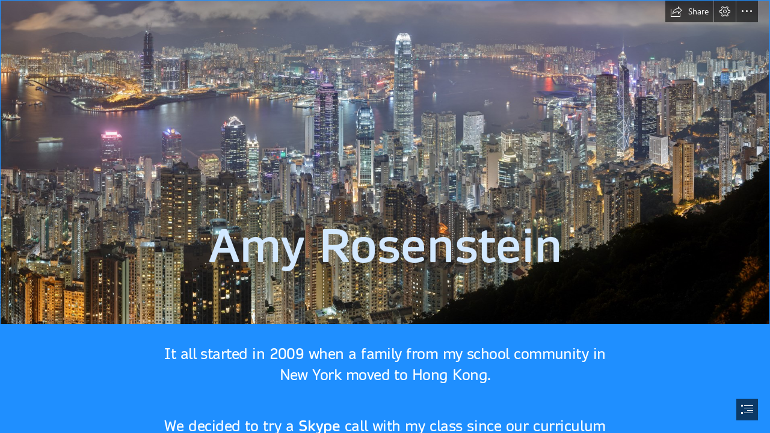

--- FILE ---
content_type: application/javascript
request_url: https://eus-cdn.sway.static.microsoft/161971440101_Content/feedback/OfficeBrowserFeedback.js
body_size: 45168
content:
!function(){function e(t,n,i){function r(s,a){if(!n[s]){if(!t[s]){var u=!1;if(!a&&u)return u(s,!0);if(o)return o(s,!0);var l=new Error("Cannot find module '"+s+"'");throw l.code="MODULE_NOT_FOUND",l}var c=n[s]={exports:{}};t[s][0].call(c.exports,function(e){var n=t[s][1][e];return r(n?n:e)},c,c.exports,e,t,n,i)}return n[s].exports}for(var o=!1,s=0;s<i.length;s++)r(i[s]);return r}return e}()({1:[function(e,t,n){"use strict";Object.defineProperty(n,"__esModule",{value:!0});var i=e("./IActivityListener");n.IActivityListener=i;var r=e("./IFloodgateStorageProvider");n.IFloodgateStorageProvider=r;var o=e("./IFloodgateStringProvider");n.IFloodgateStringProvider=o;var s=e("./IPromptComponent");n.IPromptComponent=s;var a=e("./ISurvey");n.ISurvey=a;var u=e("./ISurveyComponent");n.ISurveyComponent=u},{"./IActivityListener":2,"./IFloodgateStorageProvider":3,"./IFloodgateStringProvider":4,"./IPromptComponent":5,"./ISurvey":6,"./ISurveyComponent":7}],2:[function(e,t,n){"use strict";var i;!function(e){var t=function(){function e(){}return e.AppLaunch="AppLaunch",e.AppUsageTime="AppUsageTime",e.AppResume="AppResume",e}();e.ActivityName=t}(i||(i={})),t.exports=i},{}],3:[function(e,t,n){"use strict";var i;!function(e){var t;!function(e){e[e.FloodgateSettings=0]="FloodgateSettings",e[e.SurveyActivationStats=1]="SurveyActivationStats",e[e.SurveyEventActivityStats=2]="SurveyEventActivityStats",e[e.CampaignDefinitions=3]="CampaignDefinitions",e[e.CampaignStates=4]="CampaignStates",e[e.GovernedChannelStates=5]="GovernedChannelStates"}(t=e.FileType||(e.FileType={}))}(i||(i={})),t.exports=i},{}],4:[function(e,t,n){"use strict";var i;!function(e){var t;!function(e){e[e.NpsPromptTitle=0]="NpsPromptTitle",e[e.NpsPromptQuestion=1]="NpsPromptQuestion",e[e.NpsPromptYesLabel=2]="NpsPromptYesLabel",e[e.NpsPromptNotNowLabel=3]="NpsPromptNotNowLabel",e[e.NpsRatingQuestion=4]="NpsRatingQuestion",e[e.Nps11RatingValue0=5]="Nps11RatingValue0",e[e.Nps11RatingValue1=6]="Nps11RatingValue1",e[e.Nps11RatingValue2=7]="Nps11RatingValue2",e[e.Nps11RatingValue3=8]="Nps11RatingValue3",e[e.Nps11RatingValue4=9]="Nps11RatingValue4",e[e.Nps11RatingValue5=10]="Nps11RatingValue5",e[e.Nps11RatingValue6=11]="Nps11RatingValue6",e[e.Nps11RatingValue7=12]="Nps11RatingValue7",e[e.Nps11RatingValue8=13]="Nps11RatingValue8",e[e.Nps11RatingValue9=14]="Nps11RatingValue9",e[e.Nps11RatingValue10=15]="Nps11RatingValue10",e[e.Nps5RatingValue1=16]="Nps5RatingValue1",e[e.Nps5RatingValue2=17]="Nps5RatingValue2",e[e.Nps5RatingValue3=18]="Nps5RatingValue3",e[e.Nps5RatingValue4=19]="Nps5RatingValue4",e[e.Nps5RatingValue5=20]="Nps5RatingValue5",e[e.NpsCommentQuestion=21]="NpsCommentQuestion",e[e.PsatPromptTitle=22]="PsatPromptTitle",e[e.PsatPromptQuestion=23]="PsatPromptQuestion",e[e.PsatPromptYesLabel=24]="PsatPromptYesLabel",e[e.PsatPromptNotNowLabel=25]="PsatPromptNotNowLabel",e[e.PsatRatingQuestion=26]="PsatRatingQuestion",e[e.PsatRatingValue1=27]="PsatRatingValue1",e[e.PsatRatingValue2=28]="PsatRatingValue2",e[e.PsatRatingValue3=29]="PsatRatingValue3",e[e.PsatRatingValue4=30]="PsatRatingValue4",e[e.PsatRatingValue5=31]="PsatRatingValue5",e[e.PsatCommentQuestion=32]="PsatCommentQuestion",e[e.BpsPromptTitle=33]="BpsPromptTitle",e[e.BpsPromptQuestion=34]="BpsPromptQuestion",e[e.BpsPromptYesLabel=35]="BpsPromptYesLabel",e[e.BpsPromptNotNowLabel=36]="BpsPromptNotNowLabel",e[e.BpsRatingQuestion=37]="BpsRatingQuestion",e[e.BpsRatingValue1=38]="BpsRatingValue1",e[e.BpsRatingValue2=39]="BpsRatingValue2",e[e.BpsCommentQuestion=40]="BpsCommentQuestion"}(t=e.StringType||(e.StringType={}))}(i||(i={})),t.exports=i},{}],5:[function(e,t,n){"use strict";var i;!function(e){var t;!function(e){e[e.Unselected=0]="Unselected",e[e.Yes=1]="Yes",e[e.No=2]="No"}(t=e.PromptButton||(e.PromptButton={}))}(i||(i={})),t.exports=i},{}],6:[function(e,t,n){"use strict";var i;!function(e){var t;!function(e){e[e.Feedback=0]="Feedback",e[e.Nps=1]="Nps",e[e.Psat=2]="Psat",e[e.Bps=3]="Bps",e[e.Fps=4]="Fps"}(t=e.Type||(e.Type={})),e.DOM_FEEDBACKSURVEY_TAGNAME="FeedbackSurvey",e.DOM_NPS_TAGNAME="Nps",e.DOM_PSAT_TAGNAME="Psat",e.DOM_BPS_TAGNAME="Bps",e.DOM_FPS_TAGNAME="Fps"}(i||(i={})),t.exports=i},{}],7:[function(e,t,n){"use strict";var i;!function(e){var t;!function(e){e[e.Prompt="Prompt"]="Prompt",e[e.Comment="Comment"]="Comment",e[e.Rating="Rating"]="Rating"}(t=e.Type||(e.Type={})),e.DOM_PROMPT_TAGNAME="Prompt",e.DOM_COMMENT_TAGNAME="Comment",e.DOM_RATING_TAGNAME="Rating",e.JSON_PROMPT_KEYNAME="prompt",e.JSON_COMMENT_KEYNAME="comment",e.JSON_RATING_KEYNAME="rating"}(i||(i={})),t.exports=i},{}],8:[function(e,t,n){(function(i,r){!function(e,i){"object"==typeof n&&"undefined"!=typeof t?t.exports=i():"function"==typeof define&&define.amd?define(i):e.ES6Promise=i()}(this,function(){"use strict";function t(e){var t=typeof e;return null!==e&&("object"===t||"function"===t)}function n(e){return"function"==typeof e}function o(e){Q=e}function s(e){q=e}function a(){return function(){return i.nextTick(p)}}function u(){return"undefined"!=typeof j?function(){j(p)}:d()}function l(){var e=0,t=new K(p),n=document.createTextNode("");return t.observe(n,{characterData:!0}),function(){n.data=e=++e%2}}function c(){var e=new MessageChannel;return e.port1.onmessage=p,function(){return e.port2.postMessage(0)}}function d(){var e=setTimeout;return function(){return e(p,1)}}function p(){for(var e=0;e<z;e+=2){var t=$[e],n=$[e+1];t(n),$[e]=void 0,$[e+1]=void 0}z=0}function h(){try{var e=Function("return this")().require("vertx");return j=e.runOnLoop||e.runOnContext,u()}catch(e){return d()}}function f(e,t){var n=this,i=new this.constructor(m);void 0===i[te]&&D(i);var r=n._state;if(r){var o=arguments[r-1];q(function(){return k(r,i,o,n._result)})}else E(n,i,e,t);return i}function g(e){var t=this;if(e&&"object"==typeof e&&e.constructor===t)return e;var n=new t(m);return C(n,e),n}function m(){}function v(){return new TypeError("You cannot resolve a promise with itself")}function b(){return new TypeError("A promises callback cannot return that same promise.")}function y(e){try{return e.then}catch(e){return oe.error=e,oe}}function T(e,t,n,i){try{e.call(t,n,i)}catch(e){return e}}function I(e,t,n){q(function(e){var i=!1,r=T(n,t,function(n){i||(i=!0,t!==n?C(e,n):x(e,n))},function(t){i||(i=!0,A(e,t))},"Settle: "+(e._label||" unknown promise"));!i&&r&&(i=!0,A(e,r))},e)}function w(e,t){t._state===ie?x(e,t._result):t._state===re?A(e,t._result):E(t,void 0,function(t){return C(e,t)},function(t){return A(e,t)})}function S(e,t,i){t.constructor===e.constructor&&i===f&&t.constructor.resolve===g?w(e,t):i===oe?(A(e,oe.error),oe.error=null):void 0===i?x(e,t):n(i)?I(e,t,i):x(e,t)}function C(e,n){e===n?A(e,v()):t(n)?S(e,n,y(n)):x(e,n)}function F(e){e._onerror&&e._onerror(e._result),B(e)}function x(e,t){e._state===ne&&(e._result=t,e._state=ie,0!==e._subscribers.length&&q(B,e))}function A(e,t){e._state===ne&&(e._state=re,e._result=t,q(F,e))}function E(e,t,n,i){var r=e._subscribers,o=r.length;e._onerror=null,r[o]=t,r[o+ie]=n,r[o+re]=i,0===o&&e._state&&q(B,e)}function B(e){var t=e._subscribers,n=e._state;if(0!==t.length){for(var i=void 0,r=void 0,o=e._result,s=0;s<t.length;s+=3)i=t[s],r=t[s+n],i?k(n,i,r,o):r(o);e._subscribers.length=0}}function _(e,t){try{return e(t)}catch(e){return oe.error=e,oe}}function k(e,t,i,r){var o=n(i),s=void 0,a=void 0,u=void 0,l=void 0;if(o){if(s=_(i,r),s===oe?(l=!0,a=s.error,s.error=null):u=!0,t===s)return void A(t,b())}else s=r,u=!0;t._state!==ne||(o&&u?C(t,s):l?A(t,a):e===ie?x(t,s):e===re&&A(t,s))}function O(e,t){try{t(function(t){C(e,t)},function(t){A(e,t)})}catch(t){A(e,t)}}function N(){return se++}function D(e){e[te]=se++,e._state=void 0,e._result=void 0,e._subscribers=[]}function L(){return new Error("Array Methods must be provided an Array")}function R(e){return new ae(this,e).promise}function M(e){var t=this;return new t(H(e)?function(n,i){for(var r=e.length,o=0;o<r;o++)t.resolve(e[o]).then(n,i)}:function(e,t){return t(new TypeError("You must pass an array to race."))})}function P(e){var t=this,n=new t(m);return A(n,e),n}function U(){throw new TypeError("You must pass a resolver function as the first argument to the promise constructor")}function V(){throw new TypeError("Failed to construct 'Promise': Please use the 'new' operator, this object constructor cannot be called as a function.")}function W(){var e=void 0;if("undefined"!=typeof r)e=r;else if("undefined"!=typeof self)e=self;else try{e=Function("return this")()}catch(e){throw new Error("polyfill failed because global object is unavailable in this environment")}var t=e.Promise;if(t){var n=null;try{n=Object.prototype.toString.call(t.resolve())}catch(e){}if("[object Promise]"===n&&!t.cast)return}e.Promise=ue}var G=void 0;G=Array.isArray?Array.isArray:function(e){return"[object Array]"===Object.prototype.toString.call(e)};var H=G,z=0,j=void 0,Q=void 0,q=function(e,t){$[z]=e,$[z+1]=t,z+=2,2===z&&(Q?Q(p):ee())},Z="undefined"!=typeof window?window:void 0,X=Z||{},K=X.MutationObserver||X.WebKitMutationObserver,Y="undefined"==typeof self&&"undefined"!=typeof i&&"[object process]"==={}.toString.call(i),J="undefined"!=typeof Uint8ClampedArray&&"undefined"!=typeof importScripts&&"undefined"!=typeof MessageChannel,$=new Array(1e3),ee=void 0;ee=Y?a():K?l():J?c():void 0===Z&&"function"==typeof e?h():d();var te=Math.random().toString(36).substring(2),ne=void 0,ie=1,re=2,oe={error:null},se=0,ae=function(){function e(e,t){this._instanceConstructor=e,this.promise=new e(m),this.promise[te]||D(this.promise),H(t)?(this.length=t.length,this._remaining=t.length,this._result=new Array(this.length),0===this.length?x(this.promise,this._result):(this.length=this.length||0,this._enumerate(t),0===this._remaining&&x(this.promise,this._result))):A(this.promise,L())}return e.prototype._enumerate=function(e){for(var t=0;this._state===ne&&t<e.length;t++)this._eachEntry(e[t],t)},e.prototype._eachEntry=function(e,t){var n=this._instanceConstructor,i=n.resolve;if(i===g){var r=y(e);if(r===f&&e._state!==ne)this._settledAt(e._state,t,e._result);else if("function"!=typeof r)this._remaining--,this._result[t]=e;else if(n===ue){var o=new n(m);S(o,e,r),this._willSettleAt(o,t)}else this._willSettleAt(new n(function(t){return t(e)}),t)}else this._willSettleAt(i(e),t)},e.prototype._settledAt=function(e,t,n){var i=this.promise;i._state===ne&&(this._remaining--,e===re?A(i,n):this._result[t]=n),0===this._remaining&&x(i,this._result)},e.prototype._willSettleAt=function(e,t){var n=this;E(e,void 0,function(e){return n._settledAt(ie,t,e)},function(e){return n._settledAt(re,t,e)})},e}(),ue=function(){function e(t){this[te]=N(),this._result=this._state=void 0,this._subscribers=[],m!==t&&("function"!=typeof t&&U(),this instanceof e?O(this,t):V())}return e.prototype.catch=function(e){return this.then(null,e)},e.prototype.finally=function(e){var t=this,n=t.constructor;return t.then(function(t){return n.resolve(e()).then(function(){return t})},function(t){return n.resolve(e()).then(function(){throw t})})},e}();return ue.prototype.then=f,ue.all=R,ue.race=M,ue.resolve=g,ue.reject=P,ue._setScheduler=o,ue._setAsap=s,ue._asap=q,ue.polyfill=W,ue.Promise=ue,ue})}).call(this,e("_process"),"undefined"!=typeof global?global:"undefined"!=typeof self?self:"undefined"!=typeof window?window:{})},{_process:9}],9:[function(e,t,n){function i(){throw new Error("setTimeout has not been defined")}function r(){throw new Error("clearTimeout has not been defined")}function o(e){if(d===setTimeout)return setTimeout(e,0);if((d===i||!d)&&setTimeout)return d=setTimeout,setTimeout(e,0);try{return d(e,0)}catch(t){try{return d.call(null,e,0)}catch(t){return d.call(this,e,0)}}}function s(e){if(p===clearTimeout)return clearTimeout(e);if((p===r||!p)&&clearTimeout)return p=clearTimeout,clearTimeout(e);try{return p(e)}catch(t){try{return p.call(null,e)}catch(t){return p.call(this,e)}}}function a(){m&&f&&(m=!1,f.length?g=f.concat(g):v=-1,g.length&&u())}function u(){if(!m){var e=o(a);m=!0;for(var t=g.length;t;){for(f=g,g=[];++v<t;)f&&f[v].run();v=-1,t=g.length}f=null,m=!1,s(e)}}function l(e,t){this.fun=e,this.array=t}function c(){}var d,p,h=t.exports={};!function(){try{d="function"==typeof setTimeout?setTimeout:i}catch(e){d=i}try{p="function"==typeof clearTimeout?clearTimeout:r}catch(e){p=r}}();var f,g=[],m=!1,v=-1;h.nextTick=function(e){var t=new Array(arguments.length-1);if(arguments.length>1)for(var n=1;n<arguments.length;n++)t[n-1]=arguments[n];g.push(new l(e,t)),1!==g.length||m||o(u)},l.prototype.run=function(){this.fun.apply(null,this.array)},h.title="browser",h.browser=!0,h.env={},h.argv=[],h.version="",h.versions={},h.on=c,h.addListener=c,h.once=c,h.off=c,h.removeListener=c,h.removeAllListeners=c,h.emit=c,h.prependListener=c,h.prependOnceListener=c,h.listeners=function(e){return[]},h.binding=function(e){throw new Error("process.binding is not supported")},h.cwd=function(){return"/"},h.chdir=function(e){throw new Error("process.chdir is not supported")},h.umask=function(){return 0}},{}],10:[function(e,t,n){"use strict";function i(e){var t=document.createElement("link");t.rel="stylesheet",t.type="text/css",t.href=e;var n=document.getElementsByTagName("script")[0];n.parentNode.insertBefore(t,n)}function r(e){var t=document.createElement("script");t.async=!0,t.src=e;var n=document.getElementsByTagName("script")[0];return n.parentNode.insertBefore(t,n),new g.Promise(function(e,n){t.onload=t.onreadystatechange=function(){var n=t.readyState;n&&!/complete|loaded/.test(t.readyState)||(e(),t.onload=null,t.onreadystatechange=null)}})}function o(e){h.initialize(e.environment,m,c.default,e.appId.toString(),e.sessionId,e.build),f.initialize(e.primaryColour,e.secondaryColour)}function s(e){l.setUIStrings(e)}function a(){return new g.Promise(function(e,t){if(v)return e();if(!p.get().OfficeBrowserFeedback.initOptions)return t("Window.OfficeBrowserFeedback.initOptions not set");d.get().setCommonInitOptions(p.get().OfficeBrowserFeedback.initOptions);var n=d.get().getCommonInitOptions();i(n.stylesUrl);var s=n.intlUrl+n.locale.toLowerCase()+"/"+n.intlFilename;r(s).then(function(){return l.getUIStrings()?(o(n),v=!0,e()):t("UiStrings were not loaded from "+s)},function(e){return t("Script load failed for "+s+" : {"+e+"}")})})}function u(){v=!1}n.__esModule=!0;var l=e("./UIStrings/UIStrings"),c=e("./Version"),d=e("./Configuration/Configuration"),p=e("./Window/Window"),h=e("./Logging/Logging"),f=e("./Theme"),g=e("es6-promise"),m="OfficeFeedbackSDK",v=!1;n.initialize=a,n.reset=u,p.setSetUiStrings(s)},{"./Configuration/Configuration":12,"./Logging/Logging":16,"./Theme":22,"./UIStrings/UIStrings":27,"./Version":47,"./Window/Window":49,"es6-promise":8}],11:[function(e,t,n){"use strict";function i(){return new p.Promise(function(e,t){return h?e():void a.initialize().then(function(){return d.get().OfficeBrowserFeedback.initOptions?(u.get().setInAppFeedbackInitOptions(d.get().OfficeBrowserFeedback.initOptions),h=!0,e()):t("Window.OfficeBrowserFeedback.initOptions not set")},function(e){return t("Initialization failed: {"+e+"}")})})}function r(e){return new p.Promise(function(t,n){return f?n("Control already open"):void i().then(function(){return u.get().setInAppFeedbackLaunchOptions(e),c.createBellyBandMulti(function(){f=!1}),l.getLogger().logEvent(l.EventIds.InApp.UI.Picker.Shown.VALUE,{IsBugEnabled:u.get().getInAppFeedbackInitOptions().bugForm,IsIdeaEnabled:void 0!==u.get().getInAppFeedbackInitOptions().userVoice}),f=!0,t()},function(e){return n("Initialization failed: {"+e+"}")})})}function o(e,t){return new p.Promise(function(n,r){if(f)return r("Control already open");var o=u.validateFeedbackType(e);i().then(function(){return u.get().setInAppFeedbackLaunchOptions(t),c.createBellyBandSingle(function(){f=!1},o),l.getLogger().logEvent(l.EventIds.InApp.UI.Form.Shown.VALUE,{FeedbackType:o}),f=!0,n()},function(e){return r("Initialization failed: {"+e+"}")})})}function s(){a.reset(),h=!1,f=!1}n.__esModule=!0;var a=e("./App_Common"),u=e("./Configuration/Configuration"),l=e("./Logging/Logging"),c=e("./UI/UI"),d=e("./Window/Window"),p=e("es6-promise"),h=!1;n.initialize=i;var f=!1;n.multiFeedback=r,n.singleFeedback=o,n.reset=s,d.setMultiFeedback(r),d.setSingleFeedback(o)},{"./App_Common":10,"./Configuration/Configuration":12,"./Logging/Logging":16,"./UI/UI":44,"./Window/Window":49,"es6-promise":8}],12:[function(e,t,n){"use strict";function i(){return l}function r(e){if(o.expectString(e,"feedbackType"),e===s.FeedbackType[s.FeedbackType.Smile])return s.FeedbackType.Smile;if(e===s.FeedbackType[s.FeedbackType.Frown])return s.FeedbackType.Frown;if(e===s.FeedbackType[s.FeedbackType.Bug])return s.FeedbackType.Bug;throw"feedbackType should be one of Smile, Frown or Bug"}n.__esModule=!0;var o=e("./../Utils"),s=e("./../Constants"),a=e("./../Localization"),u=function(){function e(){}return e.validateCategoryOptions=function(e){if(!e)return{show:!1};if(o.expectBoolean(e.show,"categories.show"),e.customCategories){o.expectArray(e.customCategories,"categories.customCategories");for(var t=0,n=e.customCategories;t<n.length;t++){var i=n[t];if(o.expectString(i,"custom category '"+i+"'"),i.length>=20)throw"custom category '"+i+"' too long, max 20 characters."}}return e},e.prototype.getCommonInitOptions=function(){return this.commonInitOptions},e.prototype.getInAppFeedbackInitOptions=function(){return this.inAppFeedbackInitOptions},e.prototype.getInAppFeedbackLaunchOptions=function(){return this.inAppFeedbackLaunchOptions},e.prototype.getFloodgateInitOptions=function(){return this.floodgateInitOptions},e.prototype.getFloodgateSurvey=function(){return this.floodgateSurvey},e.prototype.setCommonInitOptions=function(e){o.expectObject(e,"passedInitOptions");var t={appId:e.appId,applicationGroup:e.applicationGroup||{},build:e.build,environment:e.environment,intlFilename:e.intlFilename,intlUrl:e.intlUrl,locale:e.locale,primaryColour:e.primaryColour,secondaryColour:e.secondaryColour,sessionId:e.sessionId,stylesUrl:e.stylesUrl,telemetryGroup:e.telemetryGroup||{},webGroup:e.webGroup||{}};if(o.expectNumber(t.appId,"initOptions.appId"),!(t.appId%1===0&&t.appId>0))throw"initOptions.appId is not a positive integer: "+t.appId;if(o.expectString(t.stylesUrl,"initOptions.stylesUrl"),o.expectString(t.intlUrl,"initOptions.intlUrl"),void 0!==t.intlFilename?o.expectString(t.intlFilename,"initOptions.intlFilename"):t.intlFilename="officebrowserfeedbackstrings.js",o.expectNumber(t.environment,"initOptions.environment"),1!==t.environment&&0!==t.environment)throw"initOptions.environment has a bad value: "+t.environment;if(void 0!==t.sessionId?o.expectString(t.sessionId,"initOptions.sessionId"):t.sessionId="00000000-0000-0000-0000-000000000000",t.telemetryGroup.processSessionId=t.sessionId,void 0!==t.build){o.expectString(t.build,"initOptions.build");var n="^[0-9]{1,9}(\\.[0-9]{1,9})?(\\.[0-9]{1,9})?(\\.[0-9]{1,9})?$";new RegExp(n).test(t.build)||(t.build="0.0.0.0")}else t.build="0.0.0.0";t.telemetryGroup.officeBuild=t.build;var i=new RegExp("^#[0-9a-f]{3}([0-9a-f]{3})?$","i");void 0!==t.primaryColour&&(i.test(t.primaryColour)||(t.primaryColour=void 0)),void 0!==t.secondaryColour&&(i.test(t.secondaryColour)||(t.secondaryColour=void 0)),void 0!==t.locale?(o.expectString(t.locale,"initOptions.locale"),t.locale=a.validate(t.locale)):t.locale="en",this.commonInitOptions=t},e.prototype.setInAppFeedbackInitOptions=function(e){o.expectObject(e,"passedInitOptions");var t={bugForm:e.bugForm,onDismiss:e.onDismiss,screenshot:e.screenshot,userEmail:e.userEmail,userVoice:void 0!==e.userVoice?{privacyPolicyUrl:e.userVoice.privacyPolicyUrl,termsOfServiceUrl:e.userVoice.termsOfServiceUrl,url:e.userVoice.url}:void 0};void 0===t.onDismiss&&(t.onDismiss=function(e){}),void 0!==t.bugForm?o.expectBoolean(t.bugForm,"initOptions.bugForm"):t.bugForm=!1,void 0!==t.userEmail&&o.expectString(t.userEmail,"initOptions.userEmail"),void 0!==t.screenshot?o.expectBoolean(t.screenshot,"initOptions.screenshot"):t.screenshot=!0,void 0!==t.userVoice&&(o.expectObject(t.userVoice,"initOptions.userVoice"),o.expectString(t.userVoice.url,"initOptions.userVoice.url"),o.expectString(t.userVoice.termsOfServiceUrl,"initOptions.userVoice.termsOfServiceUrl"),o.expectString(t.userVoice.privacyPolicyUrl,"initOptions.userVoice.privacyPolicyUrl")),this.inAppFeedbackInitOptions=t},e.prototype.setInAppFeedbackLaunchOptions=function(t){if(!this.commonInitOptions)throw"commonInitOptions not set";t||(t={}),this.commonInitOptions.applicationGroup=o.overrideValues(t.applicationGroup,this.commonInitOptions.applicationGroup),this.commonInitOptions.telemetryGroup=o.overrideValues(t.telemetryGroup,this.commonInitOptions.telemetryGroup),this.commonInitOptions.webGroup=o.overrideValues(t.webGroup,this.commonInitOptions.webGroup),t.categories=e.validateCategoryOptions(t.categories),this.inAppFeedbackLaunchOptions=t},e.prototype.setFloodgateInitOptions=function(e){o.expectObject(e,"passedInitOptions");var t={onSurveyActivatedCallback:e.onSurveyActivatedCallback,uIStringGetter:e.uIStringGetter};if(void 0===t.onSurveyActivatedCallback){var n={onSurveyActivated:function(e){e.launch()}};t.onSurveyActivatedCallback=n}void 0===t.uIStringGetter&&(t.uIStringGetter=function(e){return e}),this.floodgateInitOptions=t},e.prototype.setFloodgateSurvey=function(e){this.floodgateSurvey=e},e}();n.Configuration=u;var l=new u;n.get=i,n.validateFeedbackType=r},{"./../Constants":13,"./../Localization":14,"./../Utils":46}],13:[function(e,t,n){"use strict";n.__esModule=!0;var i=function(){function e(){}return e.AriaLabel="aria-label",e.Class="class",e.DataHtml2CanvasIgnore="data-html2canvas-ignore",e.Disabled="disabled",e.Fill="fill",e.For="for",e.Form="form",e.Height="height",e.HRef="href",e.Id="id",e.MaxLength="maxlength",e.Name="name",e.Placeholder="placeholder",e.Points="points",e.Rel="rel",e.Role="role",e.Source="src",e.Stroke="stroke",e.TabIndex="tabindex",e.Target="target",e.Transform="transform",e.Type="type",e.Value="value",e.ViewBox="viewBox",e.Width="width",e.xlinkHref="xlink:href",e.X="x",e.Y="y",e}();n.AttributeName=i;var r=function(){function e(){}return e.BlankWindow="_blank",e.Button="button",e.Checkbox="checkbox",e.Checked="checked",e.False="false",e.Zero="0",e.Polite="polite",e.Radio="radio",e.Submit="submit",e.Text="text",e.TextAreaMaxLength="1000",e.True="true",e.Unchecked="unchecked",e.NoReferrer="noreferrer",e}();n.AttributeValue=r;var o=function(){function e(){}return e.CLCID="CLCID",e}();n.UrlParameters=o;var s=function(){function e(){}return e.CheckBox="obf-CheckBox",e.FontSubtitle="obf-FontSubtitle",e.FontText="obf-FontText",e.FontSubText="obf-FontSubText",e.FontSubSubText="obf-FontSubSubText",e.Hidden="obf-Hidden",e.LinkDiv="obf-LinkDiv",e.Link="obf-Link",e.MarginLeft60px="obf-MarginLeft60px",e.NarrowLayout="obf-NarrowLayout",e.PrivacyStatementLinkDiv="obf-PrivacyStatementLinkDiv",e.Rtl="obf-Rtl",e.Spinner="obf-Spinner",e.SpinnerCircle="obf-SpinnerCircle",e.SubmitButton="obf-SubmitButton",e.TextInput="obf-TextInput",e.Visible="obf-Visible",e.Rating="obf-Rating",e.RatingGraphic="obf-RatingGraphic",e.RatingGraphicFilled="obf-RatingGraphic-Filled",e.ChoiceGroup="obf-ChoiceGroup",e.ChoiceGroupIcon="obf-ChoiceGroupIcon",e.OverallAnchor="obf-OverallAnchor",e.OverallAnchorActive="obf-OverallAnchorActive",e.OverallImage="obf-OverallImage",e.OverallText="obf-OverallText",e.SingleLayout="obf-SingleLayout",e.ShowRightBorder="obf-ShowRightBorder",e.SlideLeft="obf-slideLeft",e.TextAlignLeft="obf-TextAlignLeft",e.FormContainer="obf-FormContainer",e.FormQuestionMiddleText="obf-FormQuestionMiddleText",e.FormMiddleText="obf-FormMiddleText",e.FormCategoriesDropdown="obf-FormCategoriesDropdown",e.FormComment="obf-FormComment",e.FormRatingContainer="obf-FormRatingContainer",e.FormRatingLabel="obf-FormRatingLabel",e.FormRating="obf-FormRating",e.FormEmailInput="obf-FormEmailInput",e.FormBottomContainer="obf-FormBottomContainer",e.FormSubmitButtonContainer="obf-FormSubmitButtonContainer",e.FormScreenshotContainer="obf-FormScreenshotContainer",e.FormScreenshotLabel="obf-FormScreenshotLabel",e.FormScreenshotCheckbox="obf-FormScreenshotCheckbox",e.Toast="obf-Toast",e}();n.Classes=s;var a=function(){function e(){}return e.ColumnSeparatorDiv="obf-ColumnSeparatorDiv",e.OverallAnchorsContainer="obf-OverallAnchorsContainer",e.OverallFrownAnchor="obf-OverallFrownAnchor",e.OverallFrownDiv="obf-OverallFrownDiv",e.OverallFrownImage="obf-OverallFrownImage",e.OverallFrownText="obf-OverallFrownText",e.OverallSmileAnchor="obf-OverallSmileAnchor",e.OverallSmileDiv="obf-OverallSmileDiv",e.OverallSmileImage="obf-OverallSmileImage",e.OverallSmileText="obf-OverallSmileText",e.OverallIdeaAnchor="obf-OverallIdeaAnchor",e.OverallIdeaDiv="obf-OverallIdeaDiv",e.OverallIdeaImage="obf-OverallIdeaImage",e.OverallIdeaText="obf-OverallIdeaText",e.OverallBugAnchor="obf-OverallBugAnchor",e.OverallBugDiv="obf-OverallBugDiv",e.OverallBugImage="obf-OverallBugImage",e.OverallBugText="obf-OverallBugText",e.QuestionLeftText="obf-QuestionLeftText",e.LeftFormContainer="obf-LeftFormContainer",e.MainContainer="obf-MainContainer",e.MainContentHolder="obf-MainContentHolder",e.MiddleFormContainer="obf-MiddleFormContainer",e.OverlayBackground="obf-OverlayBackground",e.PrivacyStatementLink="obf-PrivacyStatementLink",e.FirstTabbable="obf-FirstTabbable",e.LastTabbable="obf-LastTabbable",e.SingleFormContainer="obf-SingleFormContainer",e.SingleFormQuestionMiddleText="obf-SingleFormQuestionMiddleText",e.SingleFormCategoriesDropdown="obf-SingleFormCategoriesDropdown",e.SingleFormComment="obf-SingleFormComment",e.SingleFormEmailInput="obf-SingleFormEmailInput",e.SingleFormRating="obf-SingleFormRating",e.SingleFormScreenshotCheckbox="obf-SingleFormScreenshotCheckbox",e.SingleFormSubmitButton="obf-SingleFormSubmitButton",e.SingleFormSubmitButtonSpinner="obf-SingleFormSubmitButtonSpinner",e.BasicFormContainer="obf-BasicFormContainer",e.BasicFormQuestionMiddleText="obf-BasicFormQuestionMiddleText",e.BasicFormCategoriesDropdown="obf-BasicFormCategoriesDropdown",e.BasicFormComment="obf-BasicFormComment",e.BasicFormEmailInput="obf-BasicFormEmailInput",e.BasicFormRating="obf-BasicFormRating",e.BasicFormScreenshotCheckbox="obf-BasicFormScreenshotCheckbox",e.BasicFormSubmitButton="obf-BasicFormSubmitButton",e.BasicFormSubmitButtonSpinner="obf-BasicFormSubmitButtonSpinner",e.UserVoiceFormContainer="obf-UserVoiceFormContainer",e.UserVoiceFormTermsOfServiceAnchor="obf-UserVoiceFormTermsOfServiceAnchor",e.UserVoiceFormPrivacyPolicyAnchor="obf-UserVoiceFormPrivacyPolicyAnchor",e.UserVoiceFormGoButton="obf-UserVoiceFormGoButton",e.ToastContainer="obf-ToastContainer",e.ToastCancel="obf-ToastCancel",e.TPromptContainer="obf-TPromptContainer",e.TPromptTitle="obf-TPromptTitle",e.TPromptText="obf-TPromptText",e.TFormContainer="obf-TFormContainer",e.TFormTitle="obf-TFormTitle",e.TFormRating="obf-TFormRating",e.TFormComment="obf-TFormComment",e.TFormSubmitButton="obf-TFormSubmitButton",e.TFormSubmitButtonSpinner="obf-TFormSubmitButtonSpinner",e.TFormSubmitButtonContainer="obf-TFormSubmitButtonContainer",e}();n.IDs=a;var u=function(){function e(){}return e.Esc=27,e.Tab=9,e}();n.Keys=u;var l;!function(e){e[e.Smile=0]="Smile",e[e.Frown=1]="Frown",e[e.Idea=2]="Idea",e[e.Bug=3]="Bug"}(l=n.FeedbackType||(n.FeedbackType={}));var c;!function(e){e[e.Production=0]="Production",e[e.Int=1]="Int"}(c=n.Environment||(n.Environment={}));var d=function(){function e(){}return e.Anchor="A",e.Button="button",e.Defs="defs",e.Div="div",e.FieldSet="fieldset",e.Form="form",e.Img="img",e.Input="input",e.Label="label",e.Legend="legend",e.Option="option",e.Polygon="polygon",e.Select="select",e.Span="span",e.Svg="svg",e.TextArea="textarea",e.Use="use",e}();n.Tags=d;var p=function(){function e(){}return e.PrivacyStatementLink="http://go.microsoft.com/fwlink/?LinkID=390004",e}();n.Urls=p},{}],14:[function(e,t,n){"use strict";function i(e){var t=e.toLocaleUpperCase();if(t in o)return o[t];for(var n=0,i=r;n<i.length;n++){var s=i[n];if(s.toUpperCase()===t)return s}for(var a=t.split("-")[0],u=0,l=r;u<l.length;u++){var s=l[u];if(s.toUpperCase()===a)return s}return"en"}n.__esModule=!0;var r=["af","am","ar","as","az","be","bg","bn-BD","bn-IN","bs","ca","ca-Es-VALENCIA","chr-Cher","cs","cy","da","de","el","en-GB","es","es-MX","et","eu","fa","fi","fil","fr","fr-CA","ga","gd","gl","gu","ha-Latn-NG","he","hi","hr","hu","hy","id","is","it","ja","ka","kk","km-KH","kn","ko","kok","ky","lb","lo","lt","lv","mi","mk","ml","mn","mr","ms","mt","nb-NO","ne","nl","nn-NO","or","pa","pl","prs","pt-BR","pt-PT","quz","ro","ru","sd","si","sk","sl","sq","sr-Cyrl-BA","sr-Cyrl-RS","sr-Latn-RS","sv","sw","ta","te","th","tk","tr","tt","ug","uk","ur","uz-Latn-UZ","vi","zh-Hans","zh-Hant"],o={"ZH-CN":"zh-Hans","ZH-HK":"zh-Hant","ZH-MO":"zh-Hant","ZH-SG":"zh-Hans","ZH-TW":"zh-Hant"};n.validate=i},{}],15:[function(e,t,n){"use strict";n.__esModule=!0;var i=function(){function e(){}return e.InApp=(t=function(){function e(){}return e}(),t.UI=(n=function(){function e(){}return e}(),n.Picker=(i=function(){function e(){}return e}(),i.Shown=(r=function(){function e(){}return e}(),r.VALUE={name:"InApp_UI_Picker_Shown"},r),i),n.Form=(o=function(){function e(){}return e}(),o.Shown=(s=function(){function e(){}return e}(),s.VALUE={name:"InApp_UI_Form_Shown"},s),o.Submit=(a=function(){function e(){}return e}(),a.VALUE={name:"InApp_UI_Form_Submit"},a),o),n),t),e.Survey=(u=function(){function e(){}return e}(),u.UI=(l=function(){function e(){}return e}(),l.Prompt=(c=function(){function e(){}return e}(),c.Shown=(d=function(){function e(){}return e}(),d.VALUE={name:"Survey_UI_Prompt_Shown"},d),c),l.Form=(p=function(){function e(){}return e}(),p.Shown=(h=function(){function e(){}return e}(),h.VALUE={name:"Survey_UI_Form_Shown"},h),p.Submit=(f=function(){function e(){}return e}(),f.VALUE={name:"Survey_UI_Form_Submit"},f),p),l),u.Floodgate=(g=function(){function e(){}return e}(),g.TriggerMet=(m=function(){function e(){}return e}(),m.VALUE={name:"Survey_Floodgate_TriggerMet"},m),g.UserSelected=(v=function(){function e(){}return e}(),v.VALUE={name:"Survey_Floodgate_UserSelected"},v),g.CampaignLoad=(b=function(){function e(){}return e}(),b.Failed=(y=function(){function e(){}return e}(),y.VALUE={name:"Survey_Floodgate_CampaignLoad_Failed"},y),b),g.FileWrite=(T=function(){function e(){}return e}(),T.Failed=(I=function(){function e(){}return e}(),I.VALUE={name:"Survey_Floodgate_FileWrite_Failed"},I),T),g.FileRead=(w=function(){function e(){}return e}(),w.Failed=(S=function(){function e(){}return e}(),S.VALUE={name:"Survey_Floodgate_FileRead_Failed"},S),w),g),u),e.Shared=(C=function(){function e(){}return e}(),C.Upload=(F=function(){function e(){}return e}(),F.Failed=(x=function(){function e(){}return e}(),x.VALUE={name:"Shared_Upload_Failed"},x),F),C.Screenshot=(A=function(){function e(){}return e}(),A.Render=(E=function(){function e(){}return e}(),E.Failed=(B=function(){function e(){}return e}(),B.VALUE={name:"Shared_Screenshot_Render_Failed"},B),E.Success=(_=function(){function e(){}return e}(),_.VALUE={name:"Shared_Screenshot_Render_Success"},_),E),A.GetContent=(k=function(){function e(){}return e}(),k.Failed=(O=function(){function e(){}return e}(),O.DefaultImage=(N=function(){function e(){}return e}(),N.Returned=(D=function(){function e(){}return e}(),D.VALUE={name:"Shared_Screenshot_GetContent_Failed_DefaultImage_Returned"},D),N),O),k),A),C),e;var t,n,i,r,o,s,a,u,l,c,d,p,h,f,g,m,v,b,y,T,I,w,S,C,F,x,A,E,B,_,k,O,N,D}();n.EventIds=i},{}],16:[function(e,t,n){"use strict";function i(e,t,n,i,r,o){c=new p(u.default.create(h.getTenantToken(e),d,new s.App(t,n),new s.Session(a.guid()),new s.Host(i,r,o)))}function r(){return c}n.__esModule=!0;var o=e("./../Constants"),s=e("./Telemetry/Contracts"),a=e("./../Utils"),u=e("./Telemetry/TelemetryLoggerFactory"),l=e("./Constants");n.EventIds=l.EventIds;var c,d="Office_Feedback";n.initialize=i,n.getLogger=r;var p=function(){function e(e){if(!e)throw new Error("telemetryLogger must not be null");this.telemetryLogger=e}return e.prototype.logEvent=function(t,n){
if(!t)throw new Error("eventId must not be null");n=n||{},n[e.EVENT_ID]=t.name,this.telemetryLogger.logEvent(e.EVENT_NAME,n)},e.EVENT_NAME="SDK",e.EVENT_ID="EventId",e}();n.Logger=p;var h=function(){function e(){}return e.getTenantToken=function(t){return t===o.Environment.Production?e.TENANT_TOKEN_PRODUCTION:e.TENANT_TOKEN_PRE_PRODUCTION},e.TENANT_TOKEN_PRODUCTION="d79e824386c4441cb8c1d4ae15690526-bd443309-5494-444a-aba9-0af9eef99f84-7360",e.TENANT_TOKEN_PRE_PRODUCTION="2bf6a2ffddca4a80a892a0b182132961-625cb102-8b0c-480e-af53-92e48695d08d-7736",e}()},{"./../Constants":13,"./../Utils":46,"./Constants":15,"./Telemetry/Contracts":19,"./Telemetry/TelemetryLoggerFactory":20}],17:[function(e,t,n){"use strict";function i(){return r.AWT}n.__esModule=!0;var r=e("./../../thirdparty/aria-webjs-compact-sdk-1.2.0");n.AWT=i},{"./../../thirdparty/aria-webjs-compact-sdk-1.2.0":50}],18:[function(e,t,n){"use strict";n.__esModule=!0;var i=e("./Aria"),r=e("./Contracts"),o=function(){function e(e,t,n,r,o){if(!e)throw new Error("tenantToken must not be null");if(!t)throw new Error("namespace must not be null");if(!n)throw new Error("app must not be null");if(!r)throw new Error("session must not be null");i.AWT().initialize(e),this.namespace=t,this.oesApp=n,this.oesSession=r,this.oesHost=o,this.sequence=1}return e.setApp=function(e,t){e["App.Name"]=t.getName(),e["App.Platform"]=t.getPlatform(),e["App.Version"]=t.getVersion()},e.setSession=function(e,t){e["Session.Id"]=t.getId()},e.setHost=function(e,t){t&&(e["Host.Id"]=t.getId(),e["Host.Version"]=t.getVersion())},e.setEvent=function(e,t){e["Event.Name"]=t.getName(),e["Event.Id"]=t.getId(),e["Event.Source"]=t.getSource(),e["Event.SchemaVersion"]=t.getSchemaVersion(),e["Event.Sequence"]=t.getSequence()},e.prototype.logEvent=function(t,n){if(!t)throw new Error("eventName must not be null");var o=new r.Event(this.namespace+e.EVENT_NAME_DELIMITER+t,this.oesSession.getId(),this.sequence),s={};if(null!=n)for(var a in n)n.hasOwnProperty(a)&&(s[e.CUSTOM_PROPERTIES_FIELD_PREFIX+a]=n[a]);e.setApp(s,this.oesApp),e.setSession(s,this.oesSession),e.setHost(s,this.oesHost),e.setEvent(s,o),i.AWT().logEvent({name:o.getName(),properties:s}),this.sequence++},e.EVENT_NAME_DELIMITER="_",e.CUSTOM_PROPERTIES_FIELD_PREFIX="Data.",e}();n.default=o},{"./Aria":17,"./Contracts":19}],19:[function(e,t,n){"use strict";n.__esModule=!0;var i=function(){function e(e,t){if(!e)throw new Error("name must not be null");if(!t)throw new Error("version must not be null");this.name=e,this.version=t}return e.prototype.getName=function(){return this.name},e.prototype.getPlatform=function(){return e.PLATFORM},e.prototype.getVersion=function(){return this.version},e.PLATFORM="Web",e}();n.App=i;var r=function(){function e(e){if(!e)throw new Error("id must not be null");this.id=e}return e.prototype.getId=function(){return this.id},e}();n.Session=r;var o=function(){function e(e,t,n){this.id=e,this.sessionId=t,this.version=n}return e.prototype.getId=function(){return this.id},e.prototype.getSessionId=function(){return this.sessionId},e.prototype.getVersion=function(){return this.version},e}();n.Host=o;var s=function(){function e(t,n,i){if(!t)throw new Error("name must not be null");if(!n)throw new Error("sessionId must not be null");if(!i&&0!==i||i<0)throw new Error("sequence must not be negative");this.name=t,this.id=n+e.ID_DELIMITER+i,this.sequence=i}return e.prototype.getName=function(){return this.name},e.prototype.getId=function(){return this.id},e.prototype.getSource=function(){return e.SOURCE},e.prototype.getSchemaVersion=function(){return e.SCHEMA_VERSION},e.prototype.getSequence=function(){return this.sequence},e.ID_DELIMITER=".",e.SOURCE="MsoThin",e.SCHEMA_VERSION=1,e}();n.Event=s},{}],20:[function(e,t,n){"use strict";n.__esModule=!0;var i=e("./AriaTelemetryLogger"),r=function(){function e(){}return e.create=function(e,t,n,r,o){return new i.default(e,t,n,r,o)},e}();n.default=r},{"./AriaTelemetryLogger":18}],21:[function(e,t,n){"use strict";function i(){var e=r.get().OfficeBrowserFeedback.html2canvas();return e(document.body,{background:"#ffffff"})}n.__esModule=!0;var r=e("./Window/Window");n.createScreenShot=i},{"./Window/Window":49}],22:[function(e,t,n){"use strict";function i(e,t){void 0===e&&(e=void 0),void 0===t&&(t=void 0),e||(e=o),t||(t=s);var n=document.createElement("style");n.textContent="."+r.Classes.OverallAnchor+":hover { background-color: "+t+" } "+("."+r.Classes.OverallAnchorActive+" { background-color: "+e+" } ")+("."+r.Classes.SpinnerCircle+" { background-color: "+e+" } ")+("."+r.Classes.ChoiceGroup+" input[type=radio]:checked+label>."+r.Classes.ChoiceGroupIcon+" { border-color: "+e+" } ")+("."+r.Classes.ChoiceGroup+" input[type=radio]:hover+label>."+r.Classes.ChoiceGroupIcon+" { border-color: "+t+" } ")+("."+r.Classes.ChoiceGroup+" input[type=radio]:checked+label>."+r.Classes.ChoiceGroupIcon+">span { background-color: "+e+" } ")+("."+r.Classes.SubmitButton+" { background-color: "+e+" } ")+("."+r.Classes.SubmitButton+":hover { background-color: "+t+" } ")+("."+r.Classes.Link+" { color: "+e+" } ")+("."+r.Classes.Link+":hover { color: "+t+" } "),document.body.appendChild(n)}n.__esModule=!0;var r=e("./Constants"),o="#0167B0",s="#194789";n.initialize=i},{"./Constants":13}],23:[function(e,t,n){"use strict";function i(e){return"Survey"===e?e:r.FeedbackType[e]}n.__esModule=!0;var r=e("./../../Constants"),o=function(){function e(e,t,n,r,o,s,a,u){this.manifestData={appId:t,application:s,clientFeedbackId:o,manifestType:e,source:"Client",submitTime:n,telemetry:a,type:i(r),web:u}}return e.prototype.setComment=function(e){this.manifestData.comment=e},e.prototype.setEmail=function(e){this.manifestData.email=e},e.prototype.setCategory=function(e){this.manifestData.telemetry=this.manifestData.telemetry||{},this.manifestData.telemetry.featureArea=e},e.prototype.setValues=function(e){if(e)for(var t in e)if(e.hasOwnProperty(t)){if(this.manifestData.hasOwnProperty(t))throw Error("Key '"+t+"' already exists in manifest.");this.manifestData[t]=e[t]}},e.prototype.getContent=function(){return new Blob([JSON.stringify(this.manifestData)],{type:"application/json"})},e}();n.Manifest=o},{"./../../Constants":13}],24:[function(e,t,n){"use strict";n.__esModule=!0;var i=e("./../../Logging/Logging"),r=function(){function e(e){this.screenshot=e}return e.prototype.getContent=function(){var e;try{e=this.screenshot.toDataURL("image/jpeg").split(",")[1]}catch(t){i.getLogger().logEvent(i.EventIds.Shared.Screenshot.GetContent.Failed.DefaultImage.Returned.VALUE,{ErrorMessage:t.toString()}),e="iVBORw0KGgoAAAANSUhEUgAAAN0AAAA+AQMAAACV2ox1AAAABGdBTUEAALGPC/xhBQAAAAZQTFRFAAAA////[base64]/zjni2lrZq2T2uikDG17A54Hr0vsvwXIl3WXt02zeIHQBSq3DxHk7VO55zIFgLLrcmaaQBGiqCwQArBVQTbNZODNBB5Ee2EEr5eGiDG4k5mcqcy+Ksh+N8K2+bRI1Z68fRMVoV+XmcFwpQJZGohpkds1WtjppGLaq51a2b8yp310UW9/H8VfRj68CIKRsWCFPCCEM419S4bSAOmPmdb3TBrQ4lmnt9n4/Hiv5fTunsOzXbJfLR2rU3Fd5ugOe9mw0lvNOCNxyDdIHkpHCv0S3a+MS0yT+4wkAKx1gBJeVxeMRhSeNZpXJfY+zqAVl+g0mCFRJMgs6oy9+MCMrWZaJJwiWFjuWcIShf+Wk2W9e59OHu21WPdsswZNLKs9wV77mJiaMVbBQ+/1jGZDofFLuOBU/jzG6OQKnkLOZ5EvwolMX2Q19TAX9MWyy/aNarewfZptechdLn8B3TatB/YXB2j4MKw3jTHKX4AO0CbqaSddMokHUbr0PpSXmFG4O4WIu86asCVihfoM6nUmse5gGkbJOyThVesX4UI0d00LBYMr55VuIZl8MkY1uOiTy9v3c+ShuXj5+NdQdL8B+5gmw8WZuREAAAAASUVORK5CYII="}for(var t=atob(e),n=[],r=0;r<t.length;r++)n.push(t.charCodeAt(r));var o=new Blob([new Uint8Array(n)],{type:"image/jpeg"});return o},e}();n.Screenshot=r},{"./../../Logging/Logging":16}],25:[function(e,t,n){"use strict";function i(e,t,n,i,r){var a=function(i){return new o.Promise(function(o,u){var l=new XMLHttpRequest;l.open(e,t,!0),l.timeout=s,l.onload=function(){r(l,o,u)},l.ontimeout=function(){i>0?a(i-1).then(o,u):u(new Error("Request to '"+t+"' timed out. timeout: "+s))},l.onerror=function(){i>0?a(i-1).then(o,u):u(new Error("Request to '"+t+"' failed. "+l.status+": "+l.statusText))},l.send(n)})};return a(i)}function r(e,t,n,r){if(void 0===t)return o.Promise.reject(new Error("Manifest cannot be undefined"));var s=new FormData;return s.append("Manifest",t),n&&s.append("Screenshot",n),r&&s.append("Diagnostics",r),i("POST",e?u:a,s,2,function(e,t,n){200!==e.status&&n(new Error("Non-200 response with status code: "+e.status+", status text"+e.statusText)),t()})}n.__esModule=!0;var o=e("es6-promise"),s=4e3,a="https://petrol-int.office.microsoft.com/v1/feedback",u="https://petrol.office.microsoft.com/v1/feedback";n.send=r},{"es6-promise":8}],26:[function(e,t,n){"use strict";n.__esModule=!0;var i=e("./../Constants"),r=e("./../Utils"),o=e("./../Logging/Logging"),s=e("./Petrol"),a=e("./Files/Screenshot"),u=e("./Files/Manifest"),l=function(){function e(e,t,n,i,o,s,a){this.manifest=new u.Manifest(t,n,(new Date).toISOString(),i,r.guid(),o,s,a),this.environment=e}return e.prototype.setComment=function(e){this.manifest.setComment(e)},e.prototype.setEmail=function(e){this.manifest.setEmail(e)},e.prototype.setCategory=function(e){this.manifest.setCategory(e)},e.prototype.setScreenshot=function(e){this.screenshot=new a.Screenshot(e)},e.prototype.setManifestValues=function(e){this.manifest.setValues(e)},e.prototype.submit=function(){var e=this.manifest.getContent(),t=void 0;return this.screenshot&&(t=this.screenshot.getContent()),s.send(this.environment===i.Environment.Production,e,t).catch(function(e){o.getLogger().logEvent(o.EventIds.Shared.Upload.Failed.VALUE,{ErrorMessage:e.message})})},e}();n.Transporter=l},{"./../Constants":13,"./../Logging/Logging":16,"./../Utils":46,"./Files/Manifest":23,"./Files/Screenshot":24,"./Petrol":25}],27:[function(e,t,n){"use strict";function i(e){o=e}function r(){return o}n.__esModule=!0;var o;n.setUIStrings=i,n.getUIStrings=r},{}],28:[function(e,t,n){"use strict";function i(e){var t={};t[u.FeedbackType.Smile]=f,t[u.FeedbackType.Frown]=f,m.get().getInAppFeedbackInitOptions().userVoice&&"en"===m.get().getCommonInitOptions().locale?t[u.FeedbackType.Idea]=g:t[u.FeedbackType.Idea]=f,m.get().getInAppFeedbackInitOptions().bugForm&&(t[u.FeedbackType.Bug]=f),o(d.elementFromJson(c.generateMulti(t)));var n=h.isNarrow();l.registerMulti(t,n,function(t){p.setElementVisibility(u.IDs.OverlayBackground,!1),p.deleteElementById(u.IDs.OverlayBackground),m.get().getInAppFeedbackInitOptions().onDismiss(t),e()}),n&&p.addClassById(u.IDs.OverlayBackground,u.Classes.NarrowLayout)}function r(e,t){o(d.elementFromJson(c.generateSingle())),l.registerSingle(t,function(t){p.setElementVisibility(u.IDs.OverlayBackground,!1),p.deleteElementById(u.IDs.OverlayBackground),m.get().getInAppFeedbackInitOptions().onDismiss(t),e()}),p.addClassById(u.IDs.OverlayBackground,u.Classes.SingleLayout)}function o(e){document.body.insertBefore(e,document.body.firstChild),p.setElementVisibility(u.IDs.OverlayBackground,!0),p.getInternetExplorerVersion()>9||p.getInternetExplorerVersion()===-1?setTimeout(s,900):s()}function s(){p.setElementVisibility(u.IDs.MainContentHolder,!0),document.getElementById(u.IDs.OverallSmileAnchor)?document.getElementById(u.IDs.OverallSmileAnchor).focus():document.getElementById(u.IDs.SingleFormComment)&&document.getElementById(u.IDs.SingleFormComment).focus()}function a(){}n.__esModule=!0;var u=e("./../../Constants"),l=e("./Events"),c=e("./Layout"),d=e("./../Renderer"),p=e("./../Utils"),h=e("./../../WindowProperties"),f=e("./FormTemplates/BasicFormTemplate"),g=e("./FormTemplates/UserVoiceFormTemplate"),m=e("./../../Configuration/Configuration");n.createMulti=i,n.createSingle=r,n.dismiss=a},{"./../../Configuration/Configuration":12,"./../../Constants":13,"./../../WindowProperties":48,"./../Renderer":39,"./../Utils":45,"./Events":29,"./FormTemplates/BasicFormTemplate":30,"./FormTemplates/UserVoiceFormTemplate":33,"./Layout":34}],29:[function(e,t,n){"use strict";function i(e){l(),F(e)}function r(e,t,n){N.registerListener(e,t,n),M.push({event:t,id:e,listener:n})}function o(){for(var e=0,t=M;e<t.length;e++){var n=t[e];N.unregisterListener(n.id,n.event,n.listener)}M=[]}function s(e,t){void 0===t&&(t=function(e){}),R=e,r(B.IDs.SingleFormSubmitButton,"click",I(B.IDs.SingleFormSubmitButton,B.IDs.SingleFormSubmitButtonSpinner,B.IDs.SingleFormComment,B.IDs.SingleFormEmailInput,B.IDs.SingleFormScreenshotCheckbox,B.IDs.SingleFormCategoriesDropdown)),u(t)}function a(e,t,n){void 0===n&&(n=function(e){}),L=t,x=e,r(B.IDs.OverallSmileAnchor,"click",m),r(B.IDs.OverallFrownAnchor,"click",v),r(B.IDs.OverallIdeaAnchor,"click",b),r(B.IDs.OverallBugAnchor,"click",y),r(B.IDs.BasicFormSubmitButton,"click",I(B.IDs.BasicFormSubmitButton,B.IDs.BasicFormSubmitButtonSpinner,B.IDs.BasicFormComment,B.IDs.BasicFormEmailInput,B.IDs.BasicFormScreenshotCheckbox,B.IDs.BasicFormCategoriesDropdown)),r(B.IDs.UserVoiceFormPrivacyPolicyAnchor,"click",C),r(B.IDs.UserVoiceFormTermsOfServiceAnchor,"click",S),r(B.IDs.UserVoiceFormGoButton,"click",w),u(n)}function u(e){F=e,N.addEventListenerHelper(window,"keyup",d),r(B.IDs.OverlayBackground,"click",p),r(B.IDs.MainContainer,"click",h),r(B.IDs.MainContainer,"keyup",c),r(B.IDs.PrivacyStatementLink,"click",f)}function l(){N.removeEventListenerHelper(window,"keyup",d),o()}function c(e){var t=e.keyCode||e.which;t===B.Keys.Tab&&(document.activeElement.id===B.IDs.FirstTabbable&&e.shiftKey||document.activeElement.id===B.IDs.LastTabbable&&!e.shiftKey)&&(e.stopPropagation(),D.cycleTabFocus(document.activeElement))}function d(e){e.keyCode===B.Keys.Esc&&(e.preventDefault(),e.stopPropagation(),i(!1))}function p(e){e.preventDefault(),e.stopPropagation(),i(!1)}function h(e){e.stopPropagation()}function f(e){e.stopPropagation()}function g(e,t){e.preventDefault(),e.stopPropagation(),N.replaceClassesById(B.IDs.OverallSmileAnchor,B.Classes.OverallAnchorActive),N.replaceClassesById(B.IDs.OverallFrownAnchor,B.Classes.OverallAnchorActive),N.replaceClassesById(B.IDs.OverallIdeaAnchor,B.Classes.OverallAnchorActive),N.replaceClassesById(B.IDs.OverallBugAnchor,B.Classes.OverallAnchorActive),N.addClassById(t,B.Classes.OverallAnchorActive),_.getLogger().logEvent(_.EventIds.InApp.UI.Form.Shown.VALUE,{FeedbackType:R});var n=x[R];T(n.containerId),n.onSelect(R)}function m(e){R=B.FeedbackType.Smile,g(e,B.IDs.OverallSmileAnchor)}function v(e){R=B.FeedbackType.Frown,g(e,B.IDs.OverallFrownAnchor)}function b(e){R=B.FeedbackType.Idea,g(e,B.IDs.OverallIdeaAnchor)}function y(e){R=B.FeedbackType.Bug,g(e,B.IDs.OverallBugAnchor)}function T(e){for(var t in x)x.hasOwnProperty(t)&&N.setElementVisibility(x[t].containerId,!1);L?(N.setElementVisibility(B.IDs.LeftFormContainer,!1),N.setElementVisibility(B.IDs.MiddleFormContainer,!0),N.setElementVisibility(e,!0)):(N.addClassById(B.IDs.ColumnSeparatorDiv,B.Classes.ShowRightBorder),N.setElementVisibility(B.IDs.MiddleFormContainer,!0),N.setElementVisibility(e,!0),N.addClassById(B.IDs.LeftFormContainer,B.Classes.SlideLeft),N.addClassById(B.IDs.MiddleFormContainer,B.Classes.SlideLeft))}function I(e,t,n,r,o,s){return function(a){a.preventDefault(),a.stopPropagation(),N.setElementVisibility(e,!1);var u=new O.Spinner(t),l=new A.Transporter(E.get().getCommonInitOptions().environment,"Sas",E.get().getCommonInitOptions().appId,R,E.get().getCommonInitOptions().applicationGroup,E.get().getCommonInitOptions().telemetryGroup,E.get().getCommonInitOptions().webGroup),c=document.getElementById(n),d=c&&!!c.value;d&&l.setComment(c.value);var p=document.getElementById(r),h=p&&!!p.value;h&&l.setEmail(p.value);var f=document.getElementById(o),g=f&&f.checked,m=document.getElementById(s),v=m&&m.selectedIndex>0;if(v&&l.setCategory(m.value),_.getLogger().logEvent(_.EventIds.InApp.UI.Form.Submit.VALUE,{FeedbackType:R,IsEmailIncluded:h,IsScreenshotIncluded:g}),g){var b=performance.now();k.createScreenShot().then(function(e){var t=performance.now();_.getLogger().logEvent(_.EventIds.Shared.Screenshot.Render.Success.VALUE,{TimeMilliseconds:t-b}),l.setScreenshot(e),l.submit()}).catch(function(e){var t=performance.now();_.getLogger().logEvent(_.EventIds.Shared.Screenshot.Render.Failed.VALUE,{ErrorMessage:e,TimeMilliseconds:t-b}),l.submit()})}else l.submit();u.destroy(),i(!0)}}function w(e){e.preventDefault(),e.stopPropagation(),window.open(document.getElementById(B.IDs.UserVoiceFormGoButton).getAttribute(B.AttributeName.Source)),i(!1)}function S(e){e.stopPropagation()}function C(e){e.stopPropagation()}n.__esModule=!0;var F,x,A=e("./../../Transport/Transport"),E=e("./../../Configuration/Configuration"),B=e("./../../Constants"),_=e("./../../Logging/Logging"),k=e("./../../Screenshot"),O=e("./../SpinnerControl"),N=e("./../Utils"),D=e("./TabFocus"),L=!1,R=void 0,M=[];n.registerSingle=s,n.registerMulti=a},{"./../../Configuration/Configuration":12,"./../../Constants":13,"./../../Logging/Logging":16,"./../../Screenshot":21,"./../../Transport/Transport":26,"./../SpinnerControl":40,"./../Utils":45,"./TabFocus":35}],30:[function(e,t,n){"use strict";function i(){var e=c.get().getInAppFeedbackLaunchOptions().categories,t={children:[{attributes:[{name:l.AttributeName.For,value:l.IDs.BasicFormComment}],classes:[l.Classes.FontSubtitle,l.Classes.TextAlignLeft,l.Classes.FormQuestionMiddleText],id:l.IDs.BasicFormQuestionMiddleText,tag:l.Tags.Label},{attributes:[{name:l.AttributeName.Id,value:l.IDs.BasicFormCategoriesDropdown}],brs:e.show,children:a.generate(e?e.customCategories:null),classes:[l.Classes.FontSubText,l.Classes.FormCategoriesDropdown,l.Classes.TextInput],tag:l.Tags.Select},{attributes:[{name:l.AttributeName.Placeholder,value:o.getUIStrings().Form.CommentPlaceholder},{name:l.AttributeName.MaxLength,value:l.AttributeValue.TextAreaMaxLength}],classes:[l.Classes.FontSubText,l.Classes.FormComment,l.Classes.TextInput],id:l.IDs.BasicFormComment,tag:l.Tags.TextArea},{brs:!1,children:[{attributes:[{name:l.AttributeName.For,value:l.IDs.BasicFormRating}],classes:[l.Classes.FontText,l.Classes.TextAlignLeft,l.Classes.FormRatingLabel],innerText:o.getUIStrings().Form.RatingLabel,tag:l.Tags.Label},u.generate(l.IDs.BasicFormRating)],classes:[l.Classes.FormRatingContainer]},{attributes:[{name:l.AttributeName.Type,value:l.AttributeValue.Text},{name:l.AttributeName.Placeholder,value:o.getUIStrings().Form.EmailPlaceholder},{name:l.AttributeName.AriaLabel,value:o.getUIStrings().Form.EmailPlaceholder},{name:l.AttributeName.Name,value:l.IDs.BasicFormEmailInput},{name:l.AttributeName.MaxLength,value:l.AttributeValue.TextAreaMaxLength},{name:l.AttributeName.Value,value:c.get().getInAppFeedbackInitOptions().userEmail?c.get().getInAppFeedbackInitOptions().userEmail:""}],classes:[l.Classes.FontSubText,l.Classes.FormEmailInput,l.Classes.TextInput],id:l.IDs.BasicFormEmailInput,tag:l.Tags.Input},{children:[{children:[{attributes:[{name:l.AttributeName.Type,value:l.AttributeValue.Checkbox},{name:l.AttributeName.Value,value:l.AttributeValue.Unchecked}],brs:c.get().getInAppFeedbackInitOptions().screenshot,classes:[l.Classes.FormScreenshotCheckbox,l.Classes.CheckBox],id:l.IDs.BasicFormScreenshotCheckbox,tag:l.Tags.Input},{attributes:[{name:l.AttributeName.For,value:l.IDs.BasicFormScreenshotCheckbox}],brs:c.get().getInAppFeedbackInitOptions().screenshot,classes:[l.Classes.FontText,l.Classes.TextAlignLeft,l.Classes.FormScreenshotLabel],innerText:o.getUIStrings().Form.ScreenshotLabel,tag:l.Tags.Label}],classes:[l.Classes.FormScreenshotContainer]},{children:[{classes:[l.Classes.FontSubText,l.Classes.SubmitButton],id:l.IDs.BasicFormSubmitButton,innerText:o.getUIStrings().Form.Submit,tag:l.Tags.Button},{classes:[l.Classes.Spinner,l.Classes.Hidden],id:l.IDs.BasicFormSubmitButtonSpinner,tag:l.Tags.Div}],classes:[l.Classes.FormSubmitButtonContainer]}],classes:[l.Classes.FormBottomContainer]}],classes:[l.Classes.Hidden,l.Classes.MarginLeft60px],id:n.containerId};return t}function r(e){switch(e){case l.FeedbackType.Smile:document.getElementById(l.IDs.BasicFormQuestionMiddleText).textContent=o.getUIStrings().SmileForm.Title;break;case l.FeedbackType.Frown:document.getElementById(l.IDs.BasicFormQuestionMiddleText).textContent=o.getUIStrings().FrownForm.Title;break;case l.FeedbackType.Idea:document.getElementById(l.IDs.BasicFormQuestionMiddleText).textContent=o.getUIStrings().IdeaForm.Title;break;case l.FeedbackType.Bug:document.getElementById(l.IDs.BasicFormQuestionMiddleText).textContent=o.getUIStrings().BugForm.Title}document.getElementById(l.IDs.BasicFormComment).focus()}n.__esModule=!0;var o=e("./../../../UIStrings/UIStrings"),s=e("./FormTemplateType"),a=e("./../../CategoriesDropdown"),u=e("./../../RatingControl"),l=e("./../../../Constants"),c=e("./../../../Configuration/Configuration");n.generate=i,n.containerId=l.IDs.BasicFormContainer,n.onSelect=r,n.type=s.FormTemplateType.Basic},{"./../../../Configuration/Configuration":12,"./../../../Constants":13,"./../../../UIStrings/UIStrings":27,"./../../CategoriesDropdown":36,"./../../RatingControl":38,"./FormTemplateType":31}],31:[function(e,t,n){"use strict";n.__esModule=!0;var i;!function(e){e[e.Single=0]="Single",e[e.Basic=1]="Basic",e[e.UserVoice=2]="UserVoice"}(i=n.FormTemplateType||(n.FormTemplateType={}))},{}],32:[function(e,t,n){"use strict";function i(){var e=l.get().getInAppFeedbackLaunchOptions().categories,t={children:[{attributes:[{name:c.AttributeName.For,value:c.IDs.SingleFormComment}],classes:[c.Classes.FontSubtitle,c.Classes.TextAlignLeft,c.Classes.FormQuestionMiddleText],id:c.IDs.SingleFormQuestionMiddleText,innerText:o.getUIStrings().SingleForm.Title,tag:c.Tags.Label},{attributes:[{name:c.AttributeName.Id,value:c.IDs.SingleFormCategoriesDropdown}],brs:e.show,children:a.generate(e?e.customCategories:null),classes:[c.Classes.FontSubText,c.Classes.FormCategoriesDropdown,c.Classes.TextInput],tag:c.Tags.Select},{attributes:[{name:c.AttributeName.Placeholder,value:o.getUIStrings().Form.CommentPlaceholder},{name:c.AttributeName.MaxLength,value:c.AttributeValue.TextAreaMaxLength}],classes:[c.Classes.FontSubText,c.Classes.FormComment,c.Classes.TextInput],id:c.IDs.SingleFormComment,tag:c.Tags.TextArea},{brs:!1,children:[{attributes:[{name:c.AttributeName.For,value:c.IDs.SingleFormRating}],classes:[c.Classes.FontSubText,c.Classes.TextAlignLeft,c.Classes.FormRatingLabel],innerText:o.getUIStrings().Form.RatingLabel,tag:c.Tags.Label},u.generate(c.IDs.SingleFormRating)],classes:[c.Classes.FormRatingContainer]},{attributes:[{name:c.AttributeName.Type,value:c.AttributeValue.Text},{name:c.AttributeName.Placeholder,value:o.getUIStrings().Form.EmailPlaceholder},{name:c.AttributeName.AriaLabel,value:o.getUIStrings().Form.EmailPlaceholder},{name:c.AttributeName.Name,value:c.IDs.SingleFormEmailInput},{name:c.AttributeName.MaxLength,value:c.AttributeValue.TextAreaMaxLength},{name:c.AttributeName.Value,value:l.get().getInAppFeedbackInitOptions().userEmail?l.get().getInAppFeedbackInitOptions().userEmail:""}],classes:[c.Classes.FontSubText,c.Classes.FormEmailInput,c.Classes.TextInput],id:c.IDs.SingleFormEmailInput,tag:c.Tags.Input},{children:[{attributes:[{name:c.AttributeName.HRef,value:c.Urls.PrivacyStatementLink},{name:c.AttributeName.Target,value:c.AttributeValue.BlankWindow},{name:c.AttributeName.Rel,value:c.AttributeValue.NoReferrer}],classes:[c.Classes.Link],id:c.IDs.PrivacyStatementLink,innerText:o.getUIStrings().PrivacyStatement,tag:c.Tags.Anchor}],classes:[c.Classes.FontSubSubText,c.Classes.TextAlignLeft,c.Classes.PrivacyStatementLinkDiv]},{children:[{children:[{attributes:[{name:c.AttributeName.Type,value:c.AttributeValue.Checkbox},{name:c.AttributeName.Value,value:c.AttributeValue.Unchecked}],brs:l.get().getInAppFeedbackInitOptions().screenshot,classes:[c.Classes.FormScreenshotCheckbox,c.Classes.CheckBox],id:c.IDs.SingleFormScreenshotCheckbox,tag:c.Tags.Input},{attributes:[{name:c.AttributeName.For,value:c.IDs.SingleFormScreenshotCheckbox}],brs:l.get().getInAppFeedbackInitOptions().screenshot,classes:[c.Classes.FontText,c.Classes.TextAlignLeft,c.Classes.FormScreenshotLabel],innerText:o.getUIStrings().Form.ScreenshotLabel,tag:c.Tags.Label}],classes:[c.Classes.FormScreenshotContainer]},{children:[{classes:[c.Classes.FontSubText,c.Classes.SubmitButton],id:c.IDs.SingleFormSubmitButton,innerText:o.getUIStrings().Form.Submit,tag:c.Tags.Button},{classes:[c.Classes.Spinner,c.Classes.Hidden],id:c.IDs.SingleFormSubmitButtonSpinner,tag:c.Tags.Div}],classes:[c.Classes.FormSubmitButtonContainer]}],classes:[c.Classes.FormBottomContainer]}],id:n.containerId};return t}function r(e){document.getElementById(c.IDs.SingleFormComment).focus()}n.__esModule=!0;var o=e("./../../../UIStrings/UIStrings"),s=e("./FormTemplateType"),a=e("./../../CategoriesDropdown"),u=e("./../../RatingControl"),l=e("./../../../Configuration/Configuration"),c=e("./../../../Constants");n.generate=i,n.containerId=c.IDs.SingleFormContainer,n.onSelect=r,n.type=s.FormTemplateType.Single},{"./../../../Configuration/Configuration":12,"./../../../Constants":13,"./../../../UIStrings/UIStrings":27,"./../../CategoriesDropdown":36,"./../../RatingControl":38,"./FormTemplateType":31}],33:[function(e,t,n){"use strict";function i(){var e=u.get().getInAppFeedbackInitOptions().userVoice,t={children:[{classes:[a.Classes.FontSubtitle,a.Classes.TextAlignLeft,a.Classes.FormQuestionMiddleText],innerText:o.getUIStrings().UserVoiceForm.Title},{classes:[a.Classes.FontText,a.Classes.TextAlignLeft,a.Classes.FormMiddleText],innerText:o.getUIStrings().UserVoiceForm.Text},{children:[{attributes:[{name:a.AttributeName.Target,value:a.AttributeValue.BlankWindow},{name:a.AttributeName.HRef,value:e.termsOfServiceUrl},{name:a.AttributeName.Rel,value:a.AttributeValue.NoReferrer}],classes:[a.Classes.Link],id:a.IDs.UserVoiceFormTermsOfServiceAnchor,innerText:o.getUIStrings().UserVoiceForm.TermsOfService,tag:a.Tags.Anchor}],classes:[a.Classes.LinkDiv,a.Classes.FontSubText,a.Classes.TextAlignLeft]},{children:[{attributes:[{name:a.AttributeName.Target,value:a.AttributeValue.BlankWindow},{name:a.AttributeName.HRef,value:e.privacyPolicyUrl},{name:a.AttributeName.Rel,value:a.AttributeValue.NoReferrer}],classes:[a.Classes.Link],id:a.IDs.UserVoiceFormPrivacyPolicyAnchor,innerText:o.getUIStrings().UserVoiceForm.PrivacyPolicy,tag:a.Tags.Anchor}],classes:[a.Classes.LinkDiv,a.Classes.FontSubText,a.Classes.TextAlignLeft]},{children:[{children:[{attributes:[{name:a.AttributeName.Source,value:e.url}],classes:[a.Classes.SubmitButton,a.Classes.FontSubText],id:a.IDs.UserVoiceFormGoButton,innerText:o.getUIStrings().UserVoiceForm.Button,tag:a.Tags.Button}],classes:[a.Classes.FormSubmitButtonContainer]}],classes:[a.Classes.FormBottomContainer]}],classes:[a.Classes.Hidden,a.Classes.MarginLeft60px],id:n.containerId};return t}function r(e){document.getElementById(a.IDs.UserVoiceFormTermsOfServiceAnchor).focus()}n.__esModule=!0;var o=e("./../../../UIStrings/UIStrings"),s=e("./FormTemplateType"),a=e("./../../../Constants"),u=e("./../../../Configuration/Configuration");n.generate=i,n.containerId=a.IDs.UserVoiceFormContainer,n.onSelect=r,n.type=s.FormTemplateType.UserVoice},{"./../../../Configuration/Configuration":12,"./../../../Constants":13,"./../../../UIStrings/UIStrings":27,"./FormTemplateType":31}],34:[function(e,t,n){"use strict";function i(e){var t={attributes:[{name:u.AttributeName.DataHtml2CanvasIgnore,value:u.AttributeValue.True}],children:[{attributes:[{name:u.AttributeName.Role,value:"dialog"},{name:"aria-modal",value:"true"},{name:"aria-describedby",value:u.IDs.QuestionLeftText}],children:[{attributes:[{name:u.AttributeName.TabIndex,value:u.AttributeValue.Zero}],id:u.IDs.FirstTabbable},{children:[{children:[{classes:[u.Classes.FontSubtitle,u.Classes.TextAlignLeft],id:u.IDs.QuestionLeftText,innerText:l.getUIStrings().FeedbackSubtitle},{children:[{children:s(e),id:u.IDs.OverallAnchorsContainer}],id:u.IDs.ColumnSeparatorDiv},{children:[{attributes:[{name:u.AttributeName.HRef,value:u.Urls.PrivacyStatementLink},{name:u.AttributeName.Target,value:u.AttributeValue.BlankWindow},{name:u.AttributeName.Rel,value:u.AttributeValue.NoReferrer}],classes:[u.Classes.Link],id:u.IDs.PrivacyStatementLink,innerText:l.getUIStrings().PrivacyStatement,tag:u.Tags.Anchor}],classes:[u.Classes.FontSubSubText,u.Classes.TextAlignLeft,u.Classes.PrivacyStatementLinkDiv]}],classes:[u.Classes.FormContainer],id:u.IDs.LeftFormContainer},{children:o(e),classes:[u.Classes.FormContainer,u.Classes.Hidden],id:u.IDs.MiddleFormContainer}],classes:[u.Classes.Hidden],id:u.IDs.MainContentHolder,tag:u.Tags.Form},{attributes:[{name:u.AttributeName.TabIndex,value:u.AttributeValue.Zero}],id:u.IDs.LastTabbable}],id:u.IDs.MainContainer}],classes:[c.isRightToLeft()?u.Classes.Rtl:""],id:u.IDs.OverlayBackground};return t}function r(){var e={attributes:[{name:u.AttributeName.DataHtml2CanvasIgnore,value:u.AttributeValue.True}],children:[{children:[{attributes:[{name:u.AttributeName.TabIndex,value:u.AttributeValue.Zero}],id:u.IDs.FirstTabbable},{children:[{children:[d.generate()],classes:[u.Classes.FormContainer],id:u.IDs.MiddleFormContainer}],classes:[u.Classes.Hidden],id:u.IDs.MainContentHolder,tag:u.Tags.Form},{attributes:[{name:u.AttributeName.TabIndex,value:u.AttributeValue.Zero}],id:u.IDs.LastTabbable}],id:u.IDs.MainContainer}],classes:[u.Classes.SingleLayout,c.isRightToLeft()?u.Classes.Rtl:""],id:u.IDs.OverlayBackground};return e}function o(e){var t={children:[]},n={};for(var i in e)if(e.hasOwnProperty(i)){var r=!(e[i].containerId in n);r&&(t.children.push(e[i].generate()),n[e[i].containerId]=!0)}return t.children}function s(e){var t={children:[]};return u.FeedbackType.Smile in e&&t.children.push(a(u.IDs.OverallSmileAnchor,u.IDs.OverallSmileImage,'<svg viewBox="0 0 72 72" width="24px" height="24px" focusable="false"><path d="M36 1C16.7 1 1 16.7 1 36s15.7 35 35 35c19.3 0 35-15.7 35-35S55.3 1 36 1ZM49.3 18.3c2.3 0 4.2 2.7 4.2 6 0 3.3-1.9 6-4.2 6 -2.3 0-4.2-2.7-4.2-6C45.1 21 47 18.3 49.3 18.3ZM22.9 18.3c2.3 0 4.2 2.7 4.2 6 0 3.3-1.9 6-4.2 6 -2.3 0-4.2-2.7-4.2-6C18.7 21 20.6 18.3 22.9 18.3ZM36 58.6c-8.5 0-16-4.1-20.9-10.4l3.5-3.6c3.5 4.5 9.9 7.6 17.4 7.6 7.4 0 13.9-3.1 17.4-7.6l3.6 3.6C52.1 54.4 44.4 58.6 36 58.6Z" fill="#fff"/></svg>',u.IDs.OverallSmileText,l.getUIStrings().SmileForm.Anchor)),u.FeedbackType.Frown in e&&t.children.push(a(u.IDs.OverallFrownAnchor,u.IDs.OverallFrownImage,'<svg viewBox="0 0 72 72" width="24px" height="24px" focusable="false"><path d="M36 1C16.7 1 1 16.7 1 36s15.7 35 35 35c19.3 0 35-15.7 35-35S55.3 1 36 1ZM49.3 18.3c2.3 0 4.2 2.7 4.2 6 0 3.3-1.9 6-4.2 6 -2.3 0-4.2-2.7-4.2-6C45.1 21 47 18.3 49.3 18.3ZM22.9 18.3c2.3 0 4.2 2.7 4.2 6 0 3.3-1.9 6-4.2 6 -2.3 0-4.2-2.7-4.2-6C18.7 21 20.6 18.3 22.9 18.3ZM52.8 57.9c-3.3-4.4-9.6-7.3-16.7-7.3 -7.2 0-13.4 3-16.7 7.3l-3.4-3.4c4.7-6.1 11.9-10 20.1-10 8.2 0 15.5 4 20.2 10L52.8 57.9Z" fill="#fff"/></svg>',u.IDs.OverallFrownText,l.getUIStrings().FrownForm.Anchor)),u.FeedbackType.Idea in e&&t.children.push(a(u.IDs.OverallIdeaAnchor,u.IDs.OverallIdeaImage,'<svg viewBox="0 0 72 72" width="24px" height="24px" focusable="false"><path d="M42.3 62H29.2c-1.1 0-2 0.9-2 2s1.9 2 3 2h11.1c1.1 0 3-0.9 3-2S43.4 62 42.3 62ZM36 1.1C25 1.1 14.8 7 14.8 20.6c0 2.2 0.8 4.4 0.7 4.1 1.2 2.9 2.7 5.6 6.3 10.9 4.2 6.3 4.7 7.6 4.8 11.1v1.3c0 1.3 1 3 2.7 3h13.5c1.7 0 2.8-1.7 2.8-3v-1.5c0.1-3.5 0.1-4.7 4.2-10.9 3.6-5.4 5.7-8.4 6.8-11 0 0 0.6-1.6 0.6-4.1C57.2 6.9 47 1.1 36 1.1ZM31.9 11.9c-3.2 0-5.6 4.2-5.5 6.2 0.2 4-4.4 3.8-4.4 0.6 0-5.3 2.8-10.3 8.5-10.9C34.6 7.3 34.6 11.9 31.9 11.9ZM43.6 55h-15c-1.1 0-2 0.9-2 2v1c0 1.1 0.9 2 2 2h15c1.1 0 2-0.9 2-2v-1C45.6 55.9 44.7 55 43.6 55ZM39.1 68h-6c-0.8 0-1.5 0.7-1.5 1.5s1.2 1.5 2 1.5h5c0.8 0 2-0.7 2-1.5S39.9 68 39.1 68Z" fill="#fff"/></svg>',u.IDs.OverallIdeaText,l.getUIStrings().IdeaForm.Anchor)),u.FeedbackType.Bug in e&&t.children.push(a(u.IDs.OverallBugAnchor,u.IDs.OverallBugImage,'<svg viewBox="150 100 1748 1748" width="24px" height="24px" focusable="false"><path d="M1824 1088q0 26-19 45t-45 19h-224q0 171-67 290l208 209q19 19 19 45t-19 45q-18 19-45 19t-45-19l-198-197q-5 5-15 13t-42 28.5-65 36.5-82 29-97 13v-896h-128v896q-51 0-101.5-13.5t-87-33-66-39-43.5-32.5l-15-14-183 207q-20 21-48 21-24 0-43-16-19-18-20.5-44.5t15.5-46.5l202-227q-58-114-58-274h-224q-26 0-45-19t-19-45 19-45 45-19h224v-294l-173-173q-19-19-19-45t19-45 45-19 45 19l173 173h844l173-173q19-19 45-19t45 19 19 45-19 45l-173 173v294h224q26 0 45 19t19 45zm-480-576h-640q0-133 93.5-226.5t226.5-93.5 226.5 93.5 93.5 226.5z" fill="#fff"/></svg>',u.IDs.OverallBugText,l.getUIStrings().BugForm.Anchor)),
t.children}function a(e,t,n,i,r){return{attributes:[{name:u.AttributeName.Type,value:u.AttributeValue.Button}],children:[{classes:[u.Classes.OverallImage],id:t,innerHTML:n,tag:u.Tags.Div},{classes:[u.Classes.FontSubtitle,u.Classes.OverallText],id:i,innerText:r}],classes:[u.Classes.OverallAnchor,u.Classes.TextAlignLeft],id:e,tag:u.Tags.Button}}n.__esModule=!0;var u=e("./../../Constants"),l=e("./../../UIStrings/UIStrings"),c=e("./../Utils"),d=e("./FormTemplates/SingleFormTemplate");n.generateMulti=i,n.generateSingle=r},{"./../../Constants":13,"./../../UIStrings/UIStrings":27,"./../Utils":45,"./FormTemplates/SingleFormTemplate":32}],35:[function(e,t,n){"use strict";function i(e){var t=r();if(e.id===s.IDs.LastTabbable)for(var n=0;n<t.length;n++){var i=t[n];if(i.id!==s.IDs.FirstTabbable&&o(i))return void i.focus()}else if(e.id===s.IDs.FirstTabbable)for(var n=t.length-1;n>=0;n--){var i=t[n];if(i.id!==s.IDs.LastTabbable&&o(i))return void i.focus()}}function r(){var e="a[href], area[href], input:not([disabled]):not([tabindex='-1']), button:not([disabled]):not([tabindex='-1']), select:not([disabled]):not([tabindex='-1']), textarea:not([disabled]):not([tabindex ='-1']), object, *[tabindex]:not([tabindex='-1']), *[contenteditable=true]";return document.getElementById(s.IDs.MainContainer).querySelectorAll(e)}function o(e){if(!e.parentElement)return!1;if(/\S/.test(e.parentElement.id)){if(e.parentElement.className.indexOf(s.Classes.Visible)>=0)return!0;if(e.parentElement.className.indexOf(s.Classes.Hidden)>=0)return!1}return o(e.parentElement)}n.__esModule=!0;var s=e("./../../Constants");n.cycleTabFocus=i},{"./../../Constants":13}],36:[function(e,t,n){"use strict";function i(e){for(var t=e?e:[],n=[{attributes:[{name:"selected",value:"true"}],innerText:r.getUIStrings().Form.CategoryPlaceholder,tag:o.Tags.Option}],i=0,s=t;i<s.length;i++){var a=s[i];n.push({innerText:a,tag:o.Tags.Option})}return n}n.__esModule=!0;var r=e("./../UIStrings/UIStrings"),o=e("./../Constants");n.generate=i},{"./../Constants":13,"./../UIStrings/UIStrings":27}],37:[function(e,t,n){"use strict";function i(e,t,n){for(var i={children:[{classes:[o.Classes.FontSubText],innerText:t,tag:o.Tags.Legend}],tag:o.Tags.FieldSet},s=0,a=n;s<a.length;s++){var u=a[s];Array.prototype.push.apply(i.children,r(u[0].toString(),u[1],e))}return{children:[i],classes:[o.Classes.ChoiceGroup],id:e}}function r(e,t,n){return[{attributes:[{name:o.AttributeName.Type,value:o.AttributeValue.Radio},{name:o.AttributeName.Value,value:e},{name:o.AttributeName.Name,value:n}],id:e,tag:o.Tags.Input},{attributes:[{name:o.AttributeName.For,value:e}],children:[{children:[{tag:o.Tags.Span}],classes:[o.Classes.ChoiceGroupIcon],tag:o.Tags.Span},{classes:["obf-ChoiceGroupLabel"],innerHTML:t,tag:o.Tags.Span}],classes:[o.Classes.FontSubText],tag:o.Tags.Label}]}n.__esModule=!0;var o=e("./../Constants");n.generateRadioGroup=i},{"./../Constants":13}],38:[function(e,t,n){"use strict";function i(e){return{children:[p,{attributes:[{name:r.AttributeName.Type,value:"radio"},{name:r.AttributeName.Name,value:e},{name:r.AttributeName.Value,value:"1"}],tag:r.Tags.Input},h,{attributes:[{name:r.AttributeName.Type,value:"radio"},{name:r.AttributeName.Name,value:e},{name:r.AttributeName.Value,value:"2"}],tag:r.Tags.Input},f,{attributes:[{name:r.AttributeName.Type,value:"radio"},{name:r.AttributeName.Name,value:e},{name:r.AttributeName.Value,value:"3"}],tag:r.Tags.Input},g,{attributes:[{name:r.AttributeName.Type,value:"radio"},{name:r.AttributeName.Name,value:e},{name:r.AttributeName.Value,value:"4"}],tag:r.Tags.Input},m,{attributes:[{name:r.AttributeName.Type,value:"radio"},{name:r.AttributeName.Name,value:e},{name:r.AttributeName.Value,value:"5"}],tag:r.Tags.Input},v],classes:[r.Classes.Rating],id:e,tag:r.Tags.Span}}n.__esModule=!0;var r=e("./../Constants"),o="obf-star",s={children:[{attributes:[{name:r.AttributeName.Id,value:o},{name:r.AttributeName.X,value:"0"},{name:r.AttributeName.Y,value:"0"},{name:r.AttributeName.Width,value:"105"},{name:r.AttributeName.Height,value:"100"},{name:r.AttributeName.Points,value:"52.5, 80.3 84, 100 76.3, 63 105, 38 67.2, 35 52.5, 0 37.8, 35 0, 38 28.7, 63 20, 100 52.5, 80.3"}],id:o,tag:r.Tags.Polygon}],tag:r.Tags.Defs},a={attributes:[{name:r.AttributeName.xlinkHref,value:"#"+o}],tag:r.Tags.Use},u={attributes:[{name:r.AttributeName.xlinkHref,value:"#"+o},{name:r.AttributeName.Transform,value:"translate(105 0)"}],tag:r.Tags.Use},l={attributes:[{name:r.AttributeName.xlinkHref,value:"#"+o},{name:r.AttributeName.Transform,value:"translate(210 0)"}],tag:r.Tags.Use},c={attributes:[{name:r.AttributeName.xlinkHref,value:"#"+o},{name:r.AttributeName.Transform,value:"translate(315 0)"}],tag:r.Tags.Use},d={attributes:[{name:r.AttributeName.xlinkHref,value:"#"+o},{name:r.AttributeName.Transform,value:"translate(420 0)"}],tag:r.Tags.Use},p={attributes:[{name:r.AttributeName.ViewBox,value:"0 0 525 100"}],children:[s,a,u,l,c,d],classes:[r.Classes.RatingGraphic],tag:r.Tags.Svg},h={attributes:[{name:r.AttributeName.ViewBox,value:"0 0 105 100"}],children:[s,a],classes:[r.Classes.RatingGraphic,r.Classes.RatingGraphicFilled],tag:r.Tags.Svg},f={attributes:[{name:r.AttributeName.ViewBox,value:"0 0 210 100"}],children:[s,a,u],classes:[r.Classes.RatingGraphic,r.Classes.RatingGraphicFilled],tag:r.Tags.Svg},g={attributes:[{name:r.AttributeName.ViewBox,value:"0 0 315 100"}],children:[s,a,u,l],classes:[r.Classes.RatingGraphic,r.Classes.RatingGraphicFilled],tag:r.Tags.Svg},m={attributes:[{name:r.AttributeName.ViewBox,value:"0 0 420 100"}],children:[s,a,u,l,c],classes:[r.Classes.RatingGraphic,r.Classes.RatingGraphicFilled],tag:r.Tags.Svg},v={attributes:[{name:r.AttributeName.ViewBox,value:"0 0 525 100"}],children:[s,a,u,l,c,d],classes:[r.Classes.RatingGraphic,r.Classes.RatingGraphicFilled],tag:r.Tags.Svg};n.generate=i},{"./../Constants":13}],39:[function(e,t,n){"use strict";function i(e,t){if("undefined"==typeof e.brs&&(e.brs=!0),!e.brs)return null;e.tag||(e.tag=r.Tags.Div);var n;if(e.tag===r.Tags.Svg&&(t=!0),n=t?document.createElementNS("http://www.w3.org/2000/svg",e.tag):document.createElement(e.tag),e.attributes)for(var o=void 0,s=0;s<e.attributes.length;s++)o=e.attributes[s],o.name===r.AttributeName.xlinkHref?n.setAttributeNS("http://www.w3.org/1999/xlink",r.AttributeName.HRef,o.value):n.setAttribute(o.name,o.value);if(e.id&&(n.id=e.id),e.classes){var a=e.classes.join(" ");t?n.setAttribute(r.AttributeName.Class,a):n.className=a}if(e.innerText&&!t&&(n.textContent=e.innerText),e.innerHTML&&!t&&(n.innerHTML=e.innerHTML),e.children)for(var s=0;s<e.children.length;s++){var u=e.children[s];if(u){var l=i(u,t);l&&n.appendChild(l)}}return n}n.__esModule=!0;var r=e("./../Constants");n.elementFromJson=i},{"./../Constants":13}],40:[function(e,t,n){"use strict";function i(e){var t=r(e.element)-h;t<=0&&(t=1),o(e.element,t)}function r(e){return parseFloat(window.getComputedStyle(e).getPropertyValue("opacity"))}function o(e,t){e.style.opacity=t.toString()}function s(){var e=document.createElement("div");return e.classList.add(a.Classes.SpinnerCircle),e.style.width=e.style.height=p*d+"px",e}n.__esModule=!0;var a=e("./../Constants"),u=e("./Utils"),l=90,c=8,d=.2,p=34,h=1/c,f=function(){function e(e){this.circleObjects=[],this.spinnerId=e,this.spinner=document.getElementById(this.spinnerId),this.createCirclesAndArrange(),this.initializeOpacities(),this.start(),u.setElementVisibility(e,!0)}return e.prototype.destroy=function(){u.setElementVisibility(this.spinnerId,!1),this.stop()},e.prototype.start=function(){var e=this;this.stop(),this.interval=setInterval(function(){for(var t=e.circleObjects.length;t--;)i(e.circleObjects[t])},l)},e.prototype.stop=function(){clearInterval(this.interval)},e.prototype.createCirclesAndArrange=function(){for(var e,t=0,n=p*d,i=2*Math.PI/c,r=c,o=.5*(p-n);r--;){var a=s(),u=Math.round(.5*p+o*Math.cos(t)-.5*a.clientWidth)-.5*n,l=Math.round(.5*p+o*Math.sin(t)-.5*a.clientHeight)-.5*n;this.spinner.appendChild(a),a.style.left=u+"px",a.style.top=l+"px",t+=i,e={element:a,j:r},this.circleObjects.push(e)}},e.prototype.initializeOpacities=function(){var e,t=0,n=1;for(t;t<c;t++){var i=this.circleObjects[t];e=h*n++,o(i.element,e)}},e}();n.Spinner=f},{"./../Constants":13,"./Utils":45}],41:[function(e,t,n){"use strict";function i(e){r(),p(e)}function r(){s()}function o(e,t,n){g.registerListener(e,t,n),T.push({event:t,id:e,listener:n})}function s(){for(var e=0,t=T;e<t.length;e++){var n=t[e];g.unregisterListener(n.id,n.event,n.listener)}T=[]}function a(e){void 0===e&&(e=function(e){}),p=e,o(f.IDs.ToastCancel,"click",u),o(f.IDs.TPromptContainer,"click",l),o(f.IDs.TFormSubmitButton,"click",d);for(var t=document.querySelectorAll('input[name="'+f.IDs.TFormRating+'"]'),n=0;n<t.length;++n)g.registerListenerToElement(t[n],"click",c)}function u(e){e.preventDefault(),e.stopPropagation(),i(!1)}function l(e){e.preventDefault(),e.stopPropagation(),g.setElementVisibility(f.IDs.TPromptContainer,!1),g.setElementVisibility(f.IDs.TFormContainer,!0),v.getLogger().logEvent(v.EventIds.Survey.UI.Form.Shown.VALUE,{CampaignId:b.get().getFloodgateSurvey().getCampaignId(),SurveyId:b.get().getFloodgateSurvey().getId(),SurveyType:b.get().getFloodgateSurvey().getSurveyType()})}function c(e){document.getElementById(f.IDs.TFormSubmitButton).disabled=!1}function d(e){e.preventDefault(),e.stopPropagation(),g.setElementVisibility(f.IDs.TFormSubmitButton,!1);var t=new m.Spinner(f.IDs.TFormSubmitButtonSpinner),n=new h.Transporter(b.get().getCommonInitOptions().environment,y.ISurvey.Type[b.get().getFloodgateSurvey().getSurveyType()],b.get().getCommonInitOptions().appId,"Survey",b.get().getCommonInitOptions().applicationGroup,b.get().getCommonInitOptions().telemetryGroup,b.get().getCommonInitOptions().webGroup),r=document.getElementById(f.IDs.TFormComment),o=r&&!!r.value,s=document.querySelector('input[name="'+f.IDs.TFormRating+'"]:checked');b.get().getFloodgateSurvey().setValues(Number(s.value),o?r.value:""),n.setManifestValues(b.get().getFloodgateSurvey().getJsonElements()),n.submit(),t.destroy(),i(!0),v.getLogger().logEvent(v.EventIds.Survey.UI.Form.Submit.VALUE,{CampaignId:b.get().getFloodgateSurvey().getCampaignId(),SurveyId:b.get().getFloodgateSurvey().getId(),SurveyType:b.get().getFloodgateSurvey().getSurveyType()})}n.__esModule=!0;var p,h=e("./../../Transport/Transport"),f=e("./../../Constants"),g=e("./../Utils"),m=e("./../SpinnerControl"),v=e("./../../Logging/Logging"),b=e("./../../Configuration/Configuration"),y=e("@ms-ofb/officefloodgatecore/dist/src/Api/Api"),T=[];n.register=a},{"./../../Configuration/Configuration":12,"./../../Constants":13,"./../../Logging/Logging":16,"./../../Transport/Transport":26,"./../SpinnerControl":40,"./../Utils":45,"@ms-ofb/officefloodgatecore/dist/src/Api/Api":1}],42:[function(e,t,n){"use strict";function i(){var e={attributes:[{name:l.AttributeName.DataHtml2CanvasIgnore,value:l.AttributeValue.True},{name:l.AttributeName.Role,value:"dialog"},{name:"aria-labelledby",value:l.IDs.TPromptTitle},{name:"aria-describedby",value:l.IDs.TPromptText}],children:[{attributes:[{name:l.AttributeName.Type,value:l.AttributeValue.Button},{name:l.AttributeName.AriaLabel,value:c.getUIStrings().CloseLabel}],id:l.IDs.ToastCancel,innerHTML:'<svg viewBox="4 4 16 16" width="16px" height="16px" focusable="false"><path d="M19,6.41L17.59,5 12,10.59 6.41,5 5,6.41 10.59,12 5,17.59 6.41,19 12,13.41 17.59,19 19,17.59 13.41,12z" fill="#000"/></svg>',tag:l.Tags.Button},r(),o()],classes:[l.Classes.Toast,d.isRightToLeft()?l.Classes.Rtl:""],id:l.IDs.ToastContainer};return e}function r(){var e={attributes:[{name:"aria-labelledby",value:l.IDs.TPromptTitle}],children:[{classes:[l.Classes.FontText,l.Classes.TextAlignLeft],id:l.IDs.TPromptTitle,innerText:u.get().getFloodgateSurvey().getPromptTitle()},{classes:[l.Classes.FontSubText,l.Classes.TextAlignLeft],id:l.IDs.TPromptText,innerText:u.get().getFloodgateSurvey().getPromptQuestion()}],id:l.IDs.TPromptContainer,tag:l.Tags.Button};return e}function o(){var e={children:[{classes:[l.Classes.FontText,l.Classes.TextAlignLeft],id:l.IDs.TFormTitle,innerText:u.get().getFloodgateSurvey().getPromptTitle()},s(),{attributes:[{name:l.AttributeName.Placeholder,value:u.get().getFloodgateSurvey().getCommentQuestion()},{name:l.AttributeName.AriaLabel,value:u.get().getFloodgateSurvey().getCommentQuestion()},{name:l.AttributeName.MaxLength,value:l.AttributeValue.TextAreaMaxLength}],classes:[l.Classes.FontSubText,l.Classes.TextInput],id:l.IDs.TFormComment,tag:l.Tags.TextArea},{children:[{attributes:[{name:l.AttributeName.HRef,value:l.Urls.PrivacyStatementLink},{name:l.AttributeName.Target,value:l.AttributeValue.BlankWindow},{name:l.AttributeName.Rel,value:l.AttributeValue.NoReferrer}],classes:[l.Classes.Link],innerText:c.getUIStrings().PrivacyStatement,tag:l.Tags.Anchor}],classes:[l.Classes.FontSubSubText,l.Classes.TextAlignLeft,l.Classes.PrivacyStatementLinkDiv]},{children:[{attributes:[{name:l.AttributeName.Disabled,value:l.AttributeValue.True}],classes:[l.Classes.FontSubText,l.Classes.SubmitButton],id:l.IDs.TFormSubmitButton,innerText:c.getUIStrings().Form.Submit,tag:l.Tags.Button},{classes:[l.Classes.Spinner,l.Classes.Hidden],id:l.IDs.TFormSubmitButtonSpinner,tag:l.Tags.Div}],id:l.IDs.TFormSubmitButtonContainer}],classes:[l.Classes.Hidden],id:l.IDs.TFormContainer};return e}function s(){for(var e=[],t=u.get().getFloodgateSurvey().getRatingValuesAscending(),n=0,i=0,r=t;i<r.length;i++){var o=r[i];e.push([n,o]),n++}return a.generateRadioGroup(l.IDs.TFormRating,u.get().getFloodgateSurvey().getRatingQuestion(),e.reverse())}n.__esModule=!0;var a=e("./../ChoiceGroupControl"),u=e("./../../Configuration/Configuration"),l=e("./../../Constants"),c=e("./../../UIStrings/UIStrings"),d=e("./../Utils");n.generate=i},{"./../../Configuration/Configuration":12,"./../../Constants":13,"./../../UIStrings/UIStrings":27,"./../ChoiceGroupControl":37,"./../Utils":45}],43:[function(e,t,n){"use strict";function i(e){r(u.elementFromJson(a.generate())),s.register(function(t){l.setElementVisibility(o.IDs.ToastContainer,!1),l.deleteElementById(o.IDs.ToastContainer),e()})}function r(e){document.body.insertBefore(e,document.body.firstChild),l.setElementVisibility(o.IDs.ToastContainer,!0)}n.__esModule=!0;var o=e("./../../Constants"),s=e("./Events"),a=e("./Layout"),u=e("./../Renderer"),l=e("./../Utils");n.createSurvey=i},{"./../../Constants":13,"./../Renderer":39,"./../Utils":45,"./Events":41,"./Layout":42}],44:[function(e,t,n){"use strict";n.__esModule=!0;var i=e("./BellyBand/BellyBand");n.createBellyBandMulti=i.createMulti;var r=e("./BellyBand/BellyBand");n.createBellyBandSingle=r.createSingle;var o=e("./Toast/Toast");n.createSurvey=o.createSurvey},{"./BellyBand/BellyBand":28,"./Toast/Toast":43}],45:[function(e,t,n){"use strict";function i(e,t){var n=t?m.Classes.Hidden:m.Classes.Visible,i=t?m.Classes.Visible:m.Classes.Hidden;a(e,n,i)}function r(e){var t=document.getElementById(e);null!=t&&null!=t.parentNode&&t.parentNode.removeChild(t)}function o(e,t){var n=document.getElementById(e);n&&(n.className.match(new RegExp("\\b"+t+"\\b"))||(n.className=n.className+" "+t))}function s(e,t){var n=document.getElementById(e);n&&(n.className=n.className.split(new RegExp("\\b"+t+"\\b","i")).join(" "),n.className=n.className.split(/\s+/).join(" "))}function a(e,t,n){s(e,t),o(e,n)}function u(e,t,n){var i=document.getElementById(e);i&&i.setAttribute(t,n)}function l(e,t,n){e.addEventListener?e.addEventListener(t,n,!1):e.attachEvent&&e.attachEvent("on"+t,n)}function c(e,t,n){e.removeEventListener?e.removeEventListener(t,n,!1):e.detachEvent&&e.detachEvent("on"+t,n)}function d(e,t,n){var i=document.getElementById(e);i&&l(i,t,n)}function p(e,t,n){e&&l(e,t,n)}function h(e,t,n){var i=document.getElementById(e);i&&c(i,t,n)}function f(){var e=-1,t=window.navigator.userAgent;if(t.indexOf("Trident")>-1){var n=new RegExp("Trident/([0-9]{1,}[.0-9]{0,})");null!=n.exec(t)&&(e=parseFloat(RegExp.$1),e+=4)}return e}function g(){return"rtl"===getComputedStyle(document.documentElement).direction}n.__esModule=!0;var m=e("./../Constants");n.setElementVisibility=i,n.deleteElementById=r,n.addClassById=o,n.deleteClassById=s,n.replaceClassesById=a,n.setAttributeOnHtmlElement=u,n.addEventListenerHelper=l,n.removeEventListenerHelper=c,n.registerListener=d,n.registerListenerToElement=p,n.unregisterListener=h,n.getInternetExplorerVersion=f,n.isRightToLeft=g},{"./../Constants":13}],46:[function(e,t,n){"use strict";function i(e){return"number"==typeof e}function r(e){return"number"==typeof e&&isFinite(e)&&Math.floor(e)===e}function o(e){return"string"==typeof e}function s(e){return!u(e)&&"object"==typeof e}function a(e){return"boolean"==typeof e}function u(e){return null==e}function l(e){return o(e)&&/^[0-9a-fA-F]{8}-[0-9a-fA-F]{4}-[0-9a-fA-F]{4}-[0-9a-fA-F]{4}-[0-9a-fA-F]{12}$/.test(e)}function c(e,t){if(!s(e))throw t+" is not an object: "+e}function d(e,t){if(!i(e))throw t+" is not a number: "+e}function p(e,t){if(!o(e))throw t+" is not a string: "+e}function h(e,t){if(!a(e))throw t+" is not a boolean: "+e}function f(e,t){if(!l(e))throw t+" is not a guid: "+e}function g(e,t){if(!Array.isArray(e))throw t+" is not an array: "+e}function m(){return(v()+v()+"-"+v()+"-4"+v().substr(0,3)+"-"+v()+"-"+v()+v()+v()).toLowerCase()}function v(){return Math.floor(65536*(1+Math.random())).toString(16).substring(1)}function b(e,t){if(!t)return t;var n=t;if(e)for(var i in e)e.hasOwnProperty(i)&&(n[i]=e[i]);return n}n.__esModule=!0,n.isInteger=r,n.expectObject=c,n.expectNumber=d,n.expectString=p,n.expectBoolean=h,n.expectGuid=f,n.expectArray=g,n.guid=m,n.overrideValues=b},{}],47:[function(e,t,n){"use strict";n.__esModule=!0,n.default="1.1.2"},{}],48:[function(e,t,n){"use strict";function i(){var e=800;return!window.innerWidth||window.innerWidth<e}n.__esModule=!0,n.isNarrow=i},{}],49:[function(e,t,n){"use strict";function i(){return window}function r(e){window.OfficeBrowserFeedback=window.OfficeBrowserFeedback||{},window.OfficeBrowserFeedback.setUiStrings=e}function o(e){window.OfficeBrowserFeedback=window.OfficeBrowserFeedback||{},window.OfficeBrowserFeedback.singleFeedback=e}function s(e){window.OfficeBrowserFeedback=window.OfficeBrowserFeedback||{},window.OfficeBrowserFeedback.multiFeedback=e}function a(e){window.OfficeBrowserFeedback=window.OfficeBrowserFeedback||{},window.OfficeBrowserFeedback.floodgate=window.OfficeBrowserFeedback.floodgate||{},window.OfficeBrowserFeedback.floodgate.showSurvey=e}function u(e){window.OfficeBrowserFeedback=window.OfficeBrowserFeedback||{},window.OfficeBrowserFeedback.floodgate=window.OfficeBrowserFeedback.floodgate||{},window.OfficeBrowserFeedback.floodgate.initialize=e}function l(e){window.OfficeBrowserFeedback=window.OfficeBrowserFeedback||{},window.OfficeBrowserFeedback.floodgate=window.OfficeBrowserFeedback.floodgate||{},window.OfficeBrowserFeedback.floodgate.start=e}function c(e){window.OfficeBrowserFeedback=window.OfficeBrowserFeedback||{},window.OfficeBrowserFeedback.floodgate=window.OfficeBrowserFeedback.floodgate||{},window.OfficeBrowserFeedback.floodgate.stop=e}function d(e){window.OfficeBrowserFeedback=window.OfficeBrowserFeedback||{},window.OfficeBrowserFeedback.floodgate=window.OfficeBrowserFeedback.floodgate||{},window.OfficeBrowserFeedback.floodgate.getEngine=e}n.__esModule=!0,n.get=i,n.setSetUiStrings=r,n.setSingleFeedback=o,n.setMultiFeedback=s,n.setFloodgateShowSurvey=a,n.setFloodgateInitialize=u,n.setFloodgateStart=l,n.setFloodgateStop=c,n.setFloodgateGetEngine=d},{}],50:[function(e,t,n){!function(e,i){if("object"==typeof n&&"object"==typeof t)t.exports=i();else if("function"==typeof define&&define.amd)define([],i);else{var r=i();for(var o in r)("object"==typeof n?n:e)[o]=r[o]}}(this,function(){return function(e){function t(i){if(n[i])return n[i].exports;var r=n[i]={exports:{},id:i,loaded:!1};return e[i].call(r.exports,r,r.exports,t),r.loaded=!0,r.exports}var n={};return t.m=e,t.c=n,t.p="",t(0)}([function(e,t,n){e.exports=n(1)},function(e,t,n){"use strict";var i=n(2);t.AWTPiiKind=i.AWTPiiKind;var r=n(3);t.AWT=r.default,t.AWT_COLLECTOR_URL_UNITED_STATES="https://us.pipe.aria.microsoft.com/Collector/3.0/",t.AWT_COLLECTOR_URL_GERMANY="https://de.pipe.aria.microsoft.com/Collector/3.0/",t.AWT_COLLECTOR_URL_JAPAN="https://jp.pipe.aria.microsoft.com/Collector/3.0/",t.AWT_COLLECTOR_URL_AUSTRALIA="https://au.pipe.aria.microsoft.com/Collector/3.0/",t.AWT_COLLECTOR_URL_EUROPE="https://eu.pipe.aria.microsoft.com/Collector/3.0/"},function(e,t){"use strict";var n;!function(e){e[e.NotSet=0]="NotSet",e[e.DistinguishedName=1]="DistinguishedName",e[e.GenericData=2]="GenericData",e[e.IPV4Address=3]="IPV4Address",e[e.IPv6Address=4]="IPv6Address",e[e.MailSubject=5]="MailSubject",e[e.PhoneNumber=6]="PhoneNumber",e[e.QueryString=7]="QueryString",e[e.SipAddress=8]="SipAddress",e[e.SmtpAddress=9]="SmtpAddress",e[e.Identity=10]="Identity",e[e.Uri=11]="Uri",e[e.Fqdn=12]="Fqdn",e[e.IPV4AddressLegacy=13]="IPV4AddressLegacy"}(n=t.AWTPiiKind||(t.AWTPiiKind={}))},function(e,t,n){"use strict";var i=n(2),r=n(4),o=n(12),s=n(15),a="allTkns",u=/^[a-zA-Z0-9]([a-zA-Z0-9]|_){2,98}[a-zA-Z0-9]$/,l=/\./g,c=/^[a-zA-Z0-9](([a-zA-Z0-9|_|\.]){0,98}[a-zA-Z0-9])?$/,d=function(){function e(){}return e.initialize=function(e,t){if(void 0===t&&(t={}),this._isInitialized)throw"Already Initialized";this._defaultTenantToken=e,this._overrideValuesFromConfig(t),r.default.initialize(this._config),this._isInitialized=!0},e.flush=function(e){this._isInitialized&&!this._isDestroyed&&r.default.flush(e)},e.flushAndTeardown=function(){this._isInitialized&&!this._isDestroyed&&(this._isDestroyed=!0,r.default.flushAndTeardown())},e.setContext=function(e,t,n){void 0===n&&(n=a),t=this._sanitizeProperty(e,t),null!==t&&(this._contextProperties[n]||(this._contextProperties[n]={}),this._contextProperties[n][e]=t)},e.logEvent=function(e){var t=this;if(this._isInitialized){if(!e.name||!e.properties)return;e.name=e.name.toLowerCase(),e.name.replace(l,"_");var n="";if(e.type?(e.type.toLowerCase(),n="custom."):e.type="custom",!u.test(e.name)||!u.test(e.type))return;if(e.type=n+e.type,isNaN(e.timestamp)&&(e.timestamp=(new Date).getTime()),e.tenantToken||(e.tenantToken=this._defaultTenantToken),e.id=o.newGuid(),Object.keys(e.properties).forEach(function(n){e.properties[n]=t._sanitizeProperty(n,e.properties[n]),null===e.properties[n]&&delete e.properties[n]}),this._addContextIfAbsent(e,e.tenantToken),this._addContextIfAbsent(e,a),0===Object.keys(e.properties).length)return;this._setDefaultProperty(e,"EventInfo.InitId",this._getInitId(e.tenantToken)),this._setDefaultProperty(e,"EventInfo.Sequence",this._getSequenceId(e.tenantToken)),this._setDefaultProperty(e,"EventInfo.SdkVersion",s.FullVersionString),this._setDefaultProperty(e,"EventInfo.Name",e.name),this._setDefaultProperty(e,"EventInfo.Time",new Date(e.timestamp).toISOString()),r.default.sendEvent(e)}},e._overrideValuesFromConfig=function(e){e.collectorUrl&&(this._config.collectorUrl=e.collectorUrl),e.sendingTimer>1e3&&(this._config.sendingTimer=e.sendingTimer)},e._getInitId=function(e){return void 0===this._initIdMap[e]&&(this._initIdMap[e]=o.newGuid()),this._initIdMap[e]},e._getSequenceId=function(e){return void 0===this._sequenceIdMap[e]&&(this._sequenceIdMap[e]=0),(++this._sequenceIdMap[e]).toString()},e._setDefaultProperty=function(e,t,n){e.properties[t]={value:n,pii:i.AWTPiiKind.NotSet}},e._addContextIfAbsent=function(e,t){if(this._contextProperties[t]){var n=this._contextProperties[t];Object.keys(n).forEach(function(t){e.properties[t]||(e.properties[t]=n[t])})}},e._sanitizeProperty=function(e,t){return"string"!=typeof t&&"number"!=typeof t&&"boolean"!=typeof t||(t={value:t}),c.test(e)&&void 0!==t&&null!==t&&null!==t.value&&void 0!==t.value&&""!==t.value?("undefined"==typeof t.pii&&(t.pii=i.AWTPiiKind.NotSet),t.value=t.value.toString(),o.isPii(t.pii)?t:null):null},e}();d._isInitialized=!1,d._isDestroyed=!1,d._contextProperties={},d._sequenceIdMap={},d._initIdMap={},d._config={collectorUrl:"https://browser.pipe.aria.microsoft.com/Collector/3.0/",sendingTimer:1e3},Object.defineProperty(t,"__esModule",{value:!0}),t.default=d},function(e,t,n){"use strict";var i=n(5),r=n(6),o=n(13),s=n(14),a=n(15),u=250,l=2936012,c=4,d=function(){function e(){}return e.initialize=function(e){this._inboundQueues.push([]),this._recordBatcher=new i.default(l,this._outboundQueue),this._newEventsAllowed=!0,"undefined"==typeof Uint8Array&&(this._urlString+="&content-encoding=base64"),this._sendingTimer=e.sendingTimer,this._urlString=e.collectorUrl+this._urlString+"&x-apikey="},e.sendEvent=function(e){var t=this;this._newEventsAllowed&&(this._inboundQueues[this._inboundQueues.length-1].push(e),!this._running&&this._timeout<0&&!this._isCurrentlyFlushing&&(this._timeout=setTimeout(function(){return t._batchAndSendEvents(!1)},this._sendingTimer)))},e.flushAndTeardown=function(){this._newEventsAllowed=!1,this._batchAndSendEvents(!0)},e.flush=function(e){this._inboundQueues.push([]),this._isCurrentlyFlushing?this._flushQueue.push(e):(this._isCurrentlyFlushing=!0,this._flush(e))},e._batchAndSendEvents=function(e){for(this._running=!0;this._inboundQueues[0].length>0&&this._outboundQueue.length<1;)this._recordBatcher.addEventToBatch(this._inboundQueues[0].pop());0===this._outboundQueue.length&&this._recordBatcher.flushBatch(),this._sendRequest(this._outboundQueue.pop(),0,e)},e._retryRequestIfNeeded=function(e,t,n,i,r){var s=this,a=!0;if(e&&"undefined"!=typeof e.status){var u=this._killSwitch.setKillSwitchTenants(e.getResponseHeader("kill-tokens"),e.getResponseHeader("kill-duration-seconds"));u.forEach(function(e){delete t[e],n--}),(!o.default.shouldRetryForStatus(e.status)||n<=0)&&(a=!1)}a&&r<c?setTimeout(function(){return s._sendRequest(t,r+1,!1)},o.default.getMillisToBackoffForRetry(r)):this._handleRequestFinished(null)},e._sendRequest=function(e,t,n){var i=this,o=new XMLHttpRequest,s=0,a="";if(Object.keys(e).forEach(function(t){i._killSwitch.isTenantKilled(t)?delete e[t]:(a.length>0&&(a+=","),a+=t,s++)}),o.open("POST",this._urlString+a,!n),n||(o.ontimeout=function(){i._retryRequestIfNeeded(o,e,s,a,t)},o.onerror=function(){i._retryRequestIfNeeded(o,e,s,a,t)},o.onload=function(){i._handleRequestFinished(o)}),s>0){var u=r.default.getPayloadBlob(e,s);"undefined"==typeof Uint8Array?o.send(r.default.base64Encode(u)):o.send(new Uint8Array(u))}else n&&this._handleRequestFinished(null)},e._handleRequestFinished=function(e){var t=this;e&&this._killSwitch.setKillSwitchTenants(e.getResponseHeader("kill-tokens"),e.getResponseHeader("kill-duration-seconds")),this._inboundQueues[0].length>0?this._timeout=setTimeout(function(){return t._batchAndSendEvents(!1)},this._sendingTimer):(this._timeout=-1,this._running=!1)},e._flush=function(e){var t=this;this._running||(this._timeout>-1&&(clearTimeout(this._timeout),this._timeout=-1),this._inboundQueues[0].length>0&&this._batchAndSendEvents(!1)),this._checkPrimaryInboundQueueEmpty(function(){t._inboundQueues.shift(),null!==e&&void 0!==e&&e(),t._flushQueue.length>0?setTimeout(function(){return t._flush(t._flushQueue.shift())},t._sendingTimer):(t._isCurrentlyFlushing=!1,t._inboundQueues[0].length>0&&(t._timeout=setTimeout(function(){return t._batchAndSendEvents(!1)},t._sendingTimer)))})},e._checkPrimaryInboundQueueEmpty=function(e){var t=this;0===this._inboundQueues[0].length?this._checkOutboundQueueEmptyAndSent(e):setTimeout(function(){return t._checkPrimaryInboundQueueEmpty(e)},u)},e._checkOutboundQueueEmptyAndSent=function(e){var t=this;this._running?setTimeout(function(){return t._checkOutboundQueueEmptyAndSent(e)},u):e()},e}();d._outboundQueue=[],d._inboundQueues=[],d._newEventsAllowed=!1,d._killSwitch=new s.default,d._isCurrentlyFlushing=!1,d._flushQueue=[],d._running=!1,d._timeout=-1,d._urlString="?qsp=true&content-type=application%2Fbond-compact-binary&client-id=NO_AUTH&sdk-version="+a.FullVersionString,Object.defineProperty(t,"__esModule",{value:!0}),t.default=d},function(e,t,n){"use strict";var i=n(6),r=function(){function e(e,t){this._maxRequestSize=e,this._outboundQueue=t,this._currentBatch={},this._currentBatchSize=0}return e.prototype.addEventToBatch=function(e){var t=i.default.getEventBlob(e);t.length>this._maxRequestSize||(this._currentBatchSize+t.length>this._maxRequestSize?this.flushBatch():(void 0===this._currentBatch[e.tenantToken]&&(this._currentBatch[e.tenantToken]=[]),this._currentBatch[e.tenantToken].push(t),this._currentBatchSize+=t.length))},e.prototype.flushBatch=function(){this._currentBatchSize>0&&(this._outboundQueue.push(this._currentBatch),this._currentBatch={},this._currentBatchSize=0)},e}();Object.defineProperty(t,"__esModule",{value:!0}),t.default=r},function(e,t,n){"use strict";var i=n(7),r=n(2),o=n(12),s=function(){function e(){}return e.getPayloadBlob=function(e,t){var n=new i.IO.MemoryStream,r=new i.CompactBinaryProtocolWriter(n);return r.WriteFieldBegin(i.BondDataType.BT_MAP,3),r.WriteMapContainerBegin(t,i.BondDataType.BT_STRING,i.BondDataType.BT_LIST),Object.keys(e).forEach(function(t){r.WriteString(t);var n=e[t];r.WriteContainerBegin(1,i.BondDataType.BT_STRUCT),r.WriteFieldBegin(i.BondDataType.BT_STRING,2),r.WriteString("act_default_source"),r.WriteFieldBegin(i.BondDataType.BT_STRING,5),r.WriteString(o.newGuid()),r.WriteFieldBegin(i.BondDataType.BT_INT64,6),r.WriteInt64(o.numberToBondInt64(Date.now())),r.WriteFieldBegin(i.BondDataType.BT_LIST,8),r.WriteContainerBegin(n.length,i.BondDataType.BT_STRUCT);for(var s=0;s<n.length;++s)r.WriteBlob(n[s]);r.WriteStructEnd(!1)}),r.WriteStructEnd(!1),n.GetBuffer()},e.getEventBlob=function(e){var t=new i.IO.MemoryStream,n=new i.CompactBinaryProtocolWriter(t);n.WriteFieldBegin(i.BondDataType.BT_STRING,1),n.WriteString(e.id),n.WriteFieldBegin(i.BondDataType.BT_INT64,3),n.WriteInt64(o.numberToBondInt64(e.timestamp)),n.WriteFieldBegin(i.BondDataType.BT_STRING,5),n.WriteString(e.type),n.WriteFieldBegin(i.BondDataType.BT_STRING,6),n.WriteString(e.name);var s=[],a=[];return Object.keys(e.properties).forEach(function(t){var n=e.properties[t];n.pii===r.AWTPiiKind.NotSet?s.push(t):a.push(t)}),s.length&&(n.WriteFieldBegin(i.BondDataType.BT_MAP,13),n.WriteMapContainerBegin(s.length,i.BondDataType.BT_STRING,i.BondDataType.BT_STRING),s.forEach(function(t){n.WriteString(t),n.WriteString(e.properties[t].value)})),a.length&&(n.WriteFieldBegin(i.BondDataType.BT_MAP,30),n.WriteMapContainerBegin(a.length,i.BondDataType.BT_STRING,i.BondDataType.BT_STRUCT),a.forEach(function(t){n.WriteString(t),n.WriteFieldBegin(i.BondDataType.BT_INT32,1),n.WriteInt32(1),n.WriteFieldBegin(i.BondDataType.BT_INT32,2),n.WriteInt32(e.properties[t].pii),n.WriteFieldBegin(i.BondDataType.BT_STRING,3),n.WriteString(e.properties[t].value),n.WriteStructEnd(!1)})),n.WriteStructEnd(!1),t.GetBuffer()},e.base64Encode=function(e){return i.Encoding.Base64.GetString(e)},e}();Object.defineProperty(t,"__esModule",{value:!0}),t.default=s},function(e,t,n){"use strict";var i=n(8);t.BondDataType=i.BondDataType;var r=n(9);t.Encoding=r;var o=n(11);t.IO=o;var s=n(10);t.Int64=s.Int64,t.UInt64=s.UInt64,t.Number=s.Number;var a=function(){function e(e){this._stream=e}return e.prototype.WriteBlob=function(e){this._stream.Write(e,0,e.length)},e.prototype.WriteContainerBegin=function(e,t){this.WriteUInt8(t),this.WriteUInt32(e)},e.prototype.WriteMapContainerBegin=function(e,t,n){this.WriteUInt8(t),this.WriteUInt8(n),this.WriteUInt32(e)},e.prototype.WriteFieldBegin=function(e,t){t<=5?this._stream.WriteByte(e|t<<5):t<=255?(this._stream.WriteByte(192|e),this._stream.WriteByte(t)):(this._stream.WriteByte(224|e),this._stream.WriteByte(t),this._stream.WriteByte(t>>8))},e.prototype.WriteInt32=function(e){e=r.Zigzag.EncodeZigzag32(e),this.WriteUInt32(e)},e.prototype.WriteInt64=function(e){this.WriteUInt64(r.Zigzag.EncodeZigzag64(e))},e.prototype.WriteString=function(e){if(""===e)this.WriteUInt32(0);else{var t=r.Utf8.GetBytes(e);this.WriteUInt32(t.length),this._stream.Write(t,0,t.length)}},e.prototype.WriteStructEnd=function(e){this.WriteUInt8(e?i.BondDataType.BT_STOP_BASE:i.BondDataType.BT_STOP);
},e.prototype.WriteUInt32=function(e){var t=r.Varint.GetBytes(s.Number.ToUInt32(e));this._stream.Write(t,0,t.length)},e.prototype.WriteUInt64=function(e){var t=r.Varint64.GetBytes(e);this._stream.Write(t,0,t.length)},e.prototype.WriteUInt8=function(e){this._stream.WriteByte(s.Number.ToUInt8(e))},e}();t.CompactBinaryProtocolWriter=a},function(e,t){"use strict";var n;!function(e){e[e.BT_STOP=0]="BT_STOP",e[e.BT_STOP_BASE=1]="BT_STOP_BASE",e[e.BT_UINT8=3]="BT_UINT8",e[e.BT_UINT32=5]="BT_UINT32",e[e.BT_UINT64=6]="BT_UINT64",e[e.BT_STRING=9]="BT_STRING",e[e.BT_STRUCT=10]="BT_STRUCT",e[e.BT_LIST=11]="BT_LIST",e[e.BT_MAP=13]="BT_MAP",e[e.BT_INT32=16]="BT_INT32",e[e.BT_INT64=17]="BT_INT64",e[e.BT_UNAVAILABLE=127]="BT_UNAVAILABLE"}(n=t.BondDataType||(t.BondDataType={}))},function(e,t,n){"use strict";var i=n(10),r=function(){function e(){}return e.GetBytes=function(e){for(var t=[],n=0;n<e.length;++n){var i=e.charCodeAt(n);i<128?t.push(i):i<2048?t.push(192|i>>6,128|63&i):i<55296||i>=57344?t.push(224|i>>12,128|i>>6&63,128|63&i):(i=65536+((1023&i)<<10|1023&e.charCodeAt(++n)),t.push(240|i>>18,128|i>>12&63,128|i>>6&63,128|63&i))}return t},e}();t.Utf8=r;var o=function(){function e(){}return e.GetString=function(e){for(var t="ABCDEFGHIJKLMNOPQRSTUVWXYZabcdefghijklmnopqrstuvwxyz0123456789+/",n=[],i=e.length%3,r=function(e){return[t.charAt(e>>18&63),t.charAt(e>>12&63),t.charAt(e>>6&63),t.charAt(63&e)].join("")},o=0,s=e.length-i;o<s;o+=3){var a=(e[o]<<16)+(e[o+1]<<8)+e[o+2];n.push(r(a))}switch(i){case 1:var a=e[e.length-1];n.push(t.charAt(a>>2)),n.push(t.charAt(a<<4&63)),n.push("==");break;case 2:var u=(e[e.length-2]<<8)+e[e.length-1];n.push(t.charAt(u>>10)),n.push(t.charAt(u>>4&63)),n.push(t.charAt(u<<2&63)),n.push("=")}return n.join("")},e}();t.Base64=o;var s=function(){function e(){}return e.GetBytes=function(e){for(var t=[];4294967168&e;)t.push(127&e|128),e>>>=7;return t.push(127&e),t},e}();t.Varint=s;var a=function(){function e(){}return e.GetBytes=function(e){for(var t=e.low,n=e.high,i=[];n||4294967168&t;)i.push(127&t|128),t=(127&n)<<25|t>>>7,n>>>=7;return i.push(127&t),i},e}();t.Varint64=a;var u=function(){function e(){}return e.EncodeZigzag32=function(e){return e=i.Number.ToInt32(e),e<<1^e>>31},e.EncodeZigzag64=function(e){var t=e.low,n=e.high,r=n<<1|t>>>31,o=t<<1;2147483648&n&&(r=~r,o=~o);var s=new i.UInt64("0");return s.low=o,s.high=r,s},e}();t.Zigzag=u},function(e,t){"use strict";var n=function(){function e(e){this.low=0,this.high=0,this.low=parseInt(e,10),this.low<0&&(this.high=-1)}return e.prototype.Equals=function(t){var n=new e(t);return this.low===n.low&&this.high===n.high},e}();t.Int64=n;var i=function(){function e(e){this.low=0,this.high=0,this.low=parseInt(e,10)}return e.prototype.Equals=function(t){var n=new e(t);return this.low===n.low&&this.high===n.high},e}();t.UInt64=i;var r=function(){function e(){}return e.ToByte=function(e){return this.ToUInt8(e)},e.ToInt16=function(e){var t=(32768&e)<<16>>16;return 32767&e|t},e.ToInt32=function(e){var t=2147483648&e;return 2147483647&e|t},e.ToUInt8=function(e){return 255&e},e.ToUInt32=function(e){return 4294967295&e},e}();t.Number=r},function(e,t,n){"use strict";var i=n(10),r=function(){function e(){this._buffer=[]}return e.prototype.WriteByte=function(e){this._buffer.push(i.Number.ToByte(e))},e.prototype.Write=function(e,t,n){for(;n--;)this.WriteByte(e[t++])},e.prototype.GetBuffer=function(){return this._buffer},e}();t.MemoryStream=r},function(e,t,n){"use strict";function i(e){var t=new s.Int64("0");return t.low=4294967295&e,t.high=Math.floor(e/4294967296),t}function r(){return"xxxxxxxx-xxxx-4xxx-yxxx-xxxxxxxxxxxx".replace(a,function(e){var t=16*Math.random()|0,n="x"===e?t:3&t|8;return n.toString(16)})}function o(e){return!isNaN(e)&&null!==e&&e>=0&&e<=13}var s=n(10),a=/[xy]/g;t.numberToBondInt64=i,t.newGuid=r,t.isPii=o},function(e,t){"use strict";var n=.8,i=1.2,r=3e3,o=12e4,s=function(){function e(){}return e.shouldRetryForStatus=function(e){return!(e>=300&&e<500&&408!==e||501===e||505===e)},e.getMillisToBackoffForRetry=function(e){var t=0,s=r*n,a=r*i,u=Math.floor(Math.random()*(a-s))+s;return t=Math.pow(4,e)*u,Math.min(t,o)},e}();Object.defineProperty(t,"__esModule",{value:!0}),t.default=s},function(e,t){"use strict";var n=1e3,i=function(){function e(){this._killedTokenDictionary={}}return e.prototype.setKillSwitchTenants=function(e,t){var i=this;if(e&&t)try{var r=e.split(",");if("this-request-only"===t)return r;var o=parseInt(t,10)*n;r.forEach(function(e){i._killedTokenDictionary[e]=Date.now()+o})}catch(e){return[]}return[]},e.prototype.isTenantKilled=function(e){return void 0!==this._killedTokenDictionary[e]&&this._killedTokenDictionary[e]>Date.now()||(delete this._killedTokenDictionary[e],!1)},e}();Object.defineProperty(t,"__esModule",{value:!0}),t.default=i},function(e,t){"use strict";t.Version="1.2.0",t.FullVersionString="AWT-Web-CJS-"+t.Version}])})},{}],51:[function(e,t,n){(function(t){var n=e("es6-promise").Promise;!function(e){window.OfficeBrowserFeedback.html2canvas=e}(function(){var i;return function t(n,i,r){function o(a,u){if(!i[a]){if(!n[a]){var l="function"==typeof e&&e;if(!u&&l)return l(a,!0);if(s)return s(a,!0);var c=new Error("Cannot find module '"+a+"'");throw c.code="MODULE_NOT_FOUND",c}var d=i[a]={exports:{}};n[a][0].call(d.exports,function(e){var t=n[a][1][e];return o(t?t:e)},d,d.exports,t,n,i,r)}return i[a].exports}for(var s="function"==typeof e&&e,a=0;a<r.length;a++)o(r[a]);return o}({1:[function(e,n,r){(function(e){!function(t){function o(e){throw RangeError(D[e])}function s(e,t){for(var n=e.length;n--;)e[n]=t(e[n]);return e}function a(e,t){return s(e.split(N),t).join(".")}function u(e){for(var t,n,i=[],r=0,o=e.length;r<o;)t=e.charCodeAt(r++),t>=55296&&t<=56319&&r<o?(n=e.charCodeAt(r++),56320==(64512&n)?i.push(((1023&t)<<10)+(1023&n)+65536):(i.push(t),r--)):i.push(t);return i}function l(e){return s(e,function(e){var t="";return e>65535&&(e-=65536,t+=M(e>>>10&1023|55296),e=56320|1023&e),t+=M(e)}).join("")}function c(e){return e-48<10?e-22:e-65<26?e-65:e-97<26?e-97:S}function d(e,t){return e+22+75*(e<26)-((0!=t)<<5)}function p(e,t,n){var i=0;for(e=n?R(e/A):e>>1,e+=R(e/t);e>L*F>>1;i+=S)e=R(e/L);return R(i+(L+1)*e/(e+x))}function h(e){var t,n,i,r,s,a,u,d,h,f,g=[],m=e.length,v=0,b=B,y=E;for(n=e.lastIndexOf(_),n<0&&(n=0),i=0;i<n;++i)e.charCodeAt(i)>=128&&o("not-basic"),g.push(e.charCodeAt(i));for(r=n>0?n+1:0;r<m;){for(s=v,a=1,u=S;r>=m&&o("invalid-input"),d=c(e.charCodeAt(r++)),(d>=S||d>R((w-v)/a))&&o("overflow"),v+=d*a,h=u<=y?C:u>=y+F?F:u-y,!(d<h);u+=S)f=S-h,a>R(w/f)&&o("overflow"),a*=f;t=g.length+1,y=p(v-s,t,0==s),R(v/t)>w-b&&o("overflow"),b+=R(v/t),v%=t,g.splice(v++,0,b)}return l(g)}function f(e){var t,n,i,r,s,a,l,c,h,f,g,m,v,b,y,T=[];for(e=u(e),m=e.length,t=B,n=0,s=E,a=0;a<m;++a)g=e[a],g<128&&T.push(M(g));for(i=r=T.length,r&&T.push(_);i<m;){for(l=w,a=0;a<m;++a)g=e[a],g>=t&&g<l&&(l=g);for(v=i+1,l-t>R((w-n)/v)&&o("overflow"),n+=(l-t)*v,t=l,a=0;a<m;++a)if(g=e[a],g<t&&++n>w&&o("overflow"),g==t){for(c=n,h=S;f=h<=s?C:h>=s+F?F:h-s,!(c<f);h+=S)y=c-f,b=S-f,T.push(M(d(f+y%b,0))),c=R(y/b);T.push(M(d(c,0))),s=p(n,v,i==r),n=0,++i}++n,++t}return T.join("")}function g(e){return a(e,function(e){return k.test(e)?h(e.slice(4).toLowerCase()):e})}function m(e){return a(e,function(e){return O.test(e)?"xn--"+f(e):e})}var v="object"==typeof r&&r,b="object"==typeof n&&n&&n.exports==v&&n,y="object"==typeof e&&e;y.global!==y&&y.window!==y||(t=y);var T,I,w=2147483647,S=36,C=1,F=26,x=38,A=700,E=72,B=128,_="-",k=/^xn--/,O=/[^ -~]/,N=/\x2E|\u3002|\uFF0E|\uFF61/g,D={overflow:"Overflow: input needs wider integers to process","not-basic":"Illegal input >= 0x80 (not a basic code point)","invalid-input":"Invalid input"},L=S-C,R=Math.floor,M=String.fromCharCode;if(T={version:"1.2.4",ucs2:{decode:u,encode:l},decode:h,encode:f,toASCII:m,toUnicode:g},"function"==typeof i&&"object"==typeof i.amd&&i.amd)i("punycode",function(){return T});else if(v&&!v.nodeType)if(b)b.exports=T;else for(I in T)T.hasOwnProperty(I)&&(v[I]=T[I]);else t.punycode=T}(this)}).call(this,"undefined"!=typeof t?t:"undefined"!=typeof self?self:"undefined"!=typeof window?window:{})},{}],2:[function(e,t,i){function r(e,t,n){!e.defaultView||t===e.defaultView.pageXOffset&&n===e.defaultView.pageYOffset||e.defaultView.scrollTo(t,n)}function o(e,t){try{t&&(t.width=e.width,t.height=e.height,t.getContext("2d").putImageData(e.getContext("2d").getImageData(0,0,e.width,e.height),0,0))}catch(t){u("Unable to copy canvas content from",e,t)}}function s(e,t){for(var n=3===e.nodeType?document.createTextNode(e.nodeValue):e.cloneNode(!1),i=e.firstChild;i;)t!==!0&&1===i.nodeType&&"SCRIPT"===i.nodeName||n.appendChild(s(i,t)),i=i.nextSibling;return 1===e.nodeType&&(n._scrollTop=e.scrollTop,n._scrollLeft=e.scrollLeft,"CANVAS"===e.nodeName?o(e,n):"TEXTAREA"!==e.nodeName&&"SELECT"!==e.nodeName||(n.value=e.value)),n}function a(e){if(1===e.nodeType){e.scrollTop=e._scrollTop,e.scrollLeft=e._scrollLeft;for(var t=e.firstChild;t;)a(t),t=t.nextSibling}}var u=e("./log");t.exports=function(e,t,i,o,u,l,c){var d=s(e.documentElement,u.javascriptEnabled),p=t.createElement("iframe");return p.className="html2canvas-container",p.style.visibility="hidden",p.style.position="fixed",p.style.left="-10000px",p.style.top="0px",p.style.border="0",p.width=i,p.height=o,p.scrolling="no",t.body.appendChild(p),new n(function(t){var n=p.contentWindow.document;p.contentWindow.onload=p.onload=function(){var e=setInterval(function(){n.body.childNodes.length>0&&(a(n.documentElement),clearInterval(e),"view"===u.type&&(p.contentWindow.scrollTo(l,c),!/(iPad|iPhone|iPod)/g.test(navigator.userAgent)||p.contentWindow.scrollY===c&&p.contentWindow.scrollX===l||(n.documentElement.style.top=-c+"px",n.documentElement.style.left=-l+"px",n.documentElement.style.position="absolute")),t(p))},50)},n.open(),n.write("<!DOCTYPE html><html></html>"),r(e,l,c),n.replaceChild(n.adoptNode(d),n.documentElement),n.close()})}},{"./log":13}],3:[function(e,t,n){function i(e){this.r=0,this.g=0,this.b=0,this.a=null;this.fromArray(e)||this.namedColor(e)||this.rgb(e)||this.rgba(e)||this.hex6(e)||this.hex3(e)}i.prototype.darken=function(e){var t=1-e;return new i([Math.round(this.r*t),Math.round(this.g*t),Math.round(this.b*t),this.a])},i.prototype.isTransparent=function(){return 0===this.a},i.prototype.isBlack=function(){return 0===this.r&&0===this.g&&0===this.b},i.prototype.fromArray=function(e){return Array.isArray(e)&&(this.r=Math.min(e[0],255),this.g=Math.min(e[1],255),this.b=Math.min(e[2],255),e.length>3&&(this.a=e[3])),Array.isArray(e)};var r=/^#([a-f0-9]{3})$/i;i.prototype.hex3=function(e){var t=null;return null!==(t=e.match(r))&&(this.r=parseInt(t[1][0]+t[1][0],16),this.g=parseInt(t[1][1]+t[1][1],16),this.b=parseInt(t[1][2]+t[1][2],16)),null!==t};var o=/^#([a-f0-9]{6})$/i;i.prototype.hex6=function(e){var t=null;return null!==(t=e.match(o))&&(this.r=parseInt(t[1].substring(0,2),16),this.g=parseInt(t[1].substring(2,4),16),this.b=parseInt(t[1].substring(4,6),16)),null!==t};var s=/^rgb\(\s*(\d{1,3})\s*,\s*(\d{1,3})\s*,\s*(\d{1,3})\s*\)$/;i.prototype.rgb=function(e){var t=null;return null!==(t=e.match(s))&&(this.r=Number(t[1]),this.g=Number(t[2]),this.b=Number(t[3])),null!==t};var a=/^rgba\(\s*(\d{1,3})\s*,\s*(\d{1,3})\s*,\s*(\d{1,3})\s*,\s*(\d?\.?\d+)\s*\)$/;i.prototype.rgba=function(e){var t=null;return null!==(t=e.match(a))&&(this.r=Number(t[1]),this.g=Number(t[2]),this.b=Number(t[3]),this.a=Number(t[4])),null!==t},i.prototype.toString=function(){return null!==this.a&&1!==this.a?"rgba("+[this.r,this.g,this.b,this.a].join(",")+")":"rgb("+[this.r,this.g,this.b].join(",")+")"},i.prototype.namedColor=function(e){e=e.toLowerCase();var t=u[e];if(t)this.r=t[0],this.g=t[1],this.b=t[2];else if("transparent"===e)return this.r=this.g=this.b=this.a=0,!0;return!!t},i.prototype.isColor=!0;var u={aliceblue:[240,248,255],antiquewhite:[250,235,215],aqua:[0,255,255],aquamarine:[127,255,212],azure:[240,255,255],beige:[245,245,220],bisque:[255,228,196],black:[0,0,0],blanchedalmond:[255,235,205],blue:[0,0,255],blueviolet:[138,43,226],brown:[165,42,42],burlywood:[222,184,135],cadetblue:[95,158,160],chartreuse:[127,255,0],chocolate:[210,105,30],coral:[255,127,80],cornflowerblue:[100,149,237],cornsilk:[255,248,220],crimson:[220,20,60],cyan:[0,255,255],darkblue:[0,0,139],darkcyan:[0,139,139],darkgoldenrod:[184,134,11],darkgray:[169,169,169],darkgreen:[0,100,0],darkgrey:[169,169,169],darkkhaki:[189,183,107],darkmagenta:[139,0,139],darkolivegreen:[85,107,47],darkorange:[255,140,0],darkorchid:[153,50,204],darkred:[139,0,0],darksalmon:[233,150,122],darkseagreen:[143,188,143],darkslateblue:[72,61,139],darkslategray:[47,79,79],darkslategrey:[47,79,79],darkturquoise:[0,206,209],darkviolet:[148,0,211],deeppink:[255,20,147],deepskyblue:[0,191,255],dimgray:[105,105,105],dimgrey:[105,105,105],dodgerblue:[30,144,255],firebrick:[178,34,34],floralwhite:[255,250,240],forestgreen:[34,139,34],fuchsia:[255,0,255],gainsboro:[220,220,220],ghostwhite:[248,248,255],gold:[255,215,0],goldenrod:[218,165,32],gray:[128,128,128],green:[0,128,0],greenyellow:[173,255,47],grey:[128,128,128],honeydew:[240,255,240],hotpink:[255,105,180],indianred:[205,92,92],indigo:[75,0,130],ivory:[255,255,240],khaki:[240,230,140],lavender:[230,230,250],lavenderblush:[255,240,245],lawngreen:[124,252,0],lemonchiffon:[255,250,205],lightblue:[173,216,230],lightcoral:[240,128,128],lightcyan:[224,255,255],lightgoldenrodyellow:[250,250,210],lightgray:[211,211,211],lightgreen:[144,238,144],lightgrey:[211,211,211],lightpink:[255,182,193],lightsalmon:[255,160,122],lightseagreen:[32,178,170],lightskyblue:[135,206,250],lightslategray:[119,136,153],lightslategrey:[119,136,153],lightsteelblue:[176,196,222],lightyellow:[255,255,224],lime:[0,255,0],limegreen:[50,205,50],linen:[250,240,230],magenta:[255,0,255],maroon:[128,0,0],mediumaquamarine:[102,205,170],mediumblue:[0,0,205],mediumorchid:[186,85,211],mediumpurple:[147,112,219],mediumseagreen:[60,179,113],mediumslateblue:[123,104,238],mediumspringgreen:[0,250,154],mediumturquoise:[72,209,204],mediumvioletred:[199,21,133],midnightblue:[25,25,112],mintcream:[245,255,250],mistyrose:[255,228,225],moccasin:[255,228,181],navajowhite:[255,222,173],navy:[0,0,128],oldlace:[253,245,230],olive:[128,128,0],olivedrab:[107,142,35],orange:[255,165,0],orangered:[255,69,0],orchid:[218,112,214],palegoldenrod:[238,232,170],palegreen:[152,251,152],paleturquoise:[175,238,238],palevioletred:[219,112,147],papayawhip:[255,239,213],peachpuff:[255,218,185],peru:[205,133,63],pink:[255,192,203],plum:[221,160,221],powderblue:[176,224,230],purple:[128,0,128],rebeccapurple:[102,51,153],red:[255,0,0],rosybrown:[188,143,143],royalblue:[65,105,225],saddlebrown:[139,69,19],salmon:[250,128,114],sandybrown:[244,164,96],seagreen:[46,139,87],seashell:[255,245,238],sienna:[160,82,45],silver:[192,192,192],skyblue:[135,206,235],slateblue:[106,90,205],slategray:[112,128,144],slategrey:[112,128,144],snow:[255,250,250],springgreen:[0,255,127],steelblue:[70,130,180],tan:[210,180,140],teal:[0,128,128],thistle:[216,191,216],tomato:[255,99,71],turquoise:[64,224,208],violet:[238,130,238],wheat:[245,222,179],white:[255,255,255],whitesmoke:[245,245,245],yellow:[255,255,0],yellowgreen:[154,205,50]};t.exports=i},{}],4:[function(e,t,r){function o(e,t){var i=C++;if(t=t||{},t.logging&&(b.options.logging=!0,b.options.start=Date.now()),t.async="undefined"==typeof t.async||t.async,t.allowTaint="undefined"!=typeof t.allowTaint&&t.allowTaint,t.removeContainer="undefined"==typeof t.removeContainer||t.removeContainer,t.javascriptEnabled="undefined"!=typeof t.javascriptEnabled&&t.javascriptEnabled,t.imageTimeout="undefined"==typeof t.imageTimeout?1e4:t.imageTimeout,t.renderer="function"==typeof t.renderer?t.renderer:f,t.strict=!!t.strict,"string"==typeof e){if("string"!=typeof t.proxy)return n.reject("Proxy must be used when rendering url");var r=null!=t.width?t.width:window.innerWidth,o=null!=t.height?t.height:window.innerHeight;return I(p(e),t.proxy,document,r,o,t).then(function(e){return a(e.contentWindow.document.documentElement,e,t,r,o)})}var u=(void 0===e?[document.documentElement]:e.length?e:[e])[0];return u.setAttribute(S+i,i),s(u.ownerDocument,t,u.ownerDocument.defaultView.innerWidth,u.ownerDocument.defaultView.innerHeight,i).then(function(e){return"function"==typeof t.onrendered&&(b("options.onrendered is deprecated, html2canvas returns a Promise containing the canvas"),t.onrendered(e)),e})}function s(e,t,i,r,o){return T(e,e,i,r,t,e.defaultView.pageXOffset,e.defaultView.pageYOffset).then(function(s){b("Document cloned");var u=S+o,l="["+u+"='"+o+"']";e.querySelector(l).removeAttribute(u);var c=s.contentWindow,d=c.document.querySelector(l),p="function"==typeof t.onclone?n.resolve(t.onclone(c.document)):n.resolve(!0);return p.then(function(){return a(d,s,t,i,r)})})}function a(e,t,n,i,r){var o=t.contentWindow,s=new h(o.document),a=new g(n,s),p=w(e),f="view"===n.type?i:c(o.document),v="view"===n.type?r:d(o.document),y=new n.renderer(f,v,a,n,document),T=new m(e,y,s,a,n);return T.ready.then(function(){b("Finished rendering");var i;return i="view"===n.type?l(y.canvas,{width:y.canvas.width,height:y.canvas.height,top:0,left:0,x:0,y:0}):e===o.document.body||e===o.document.documentElement||null!=n.canvas?y.canvas:l(y.canvas,{width:null!=n.width?n.width:p.width,height:null!=n.height?n.height:p.height,top:p.top,left:p.left,x:0,y:0}),u(t,n),i})}function u(e,t){t.removeContainer&&(e.parentNode.removeChild(e),b("Cleaned up container"))}function l(e,t){var n=document.createElement("canvas"),i=Math.min(e.width-1,Math.max(0,t.left)),r=Math.min(e.width,Math.max(1,t.left+t.width)),o=Math.min(e.height-1,Math.max(0,t.top)),s=Math.min(e.height,Math.max(1,t.top+t.height));n.width=t.width,n.height=t.height;var a=r-i,u=s-o;return b("Cropping canvas at:","left:",t.left,"top:",t.top,"width:",a,"height:",u),b("Resulting crop with width",t.width,"and height",t.height,"with x",i,"and y",o),n.getContext("2d").drawImage(e,i,o,a,u,t.x,t.y,a,u),n}function c(e){return Math.max(Math.max(e.body.scrollWidth,e.documentElement.scrollWidth),Math.max(e.body.offsetWidth,e.documentElement.offsetWidth),Math.max(e.body.clientWidth,e.documentElement.clientWidth))}function d(e){return Math.max(Math.max(e.body.scrollHeight,e.documentElement.scrollHeight),Math.max(e.body.offsetHeight,e.documentElement.offsetHeight),Math.max(e.body.clientHeight,e.documentElement.clientHeight))}function p(e){var t=document.createElement("a");return t.href=e,t.href=t.href,t}var h=e("./support"),f=e("./renderers/canvas"),g=e("./imageloader"),m=e("./nodeparser"),v=e("./nodecontainer"),b=e("./log"),y=e("./utils"),T=e("./clone"),I=e("./proxy").loadUrlDocument,w=y.getBounds,S="data-html2canvas-node",C=0;o.CanvasRenderer=f,o.NodeContainer=v,o.log=b,o.utils=y;var F="undefined"==typeof document||"function"!=typeof Object.create||"function"!=typeof document.createElement("canvas").getContext?function(){return n.reject("No canvas support")}:o;t.exports=F,"function"==typeof i&&i.amd&&i("html2canvas",[],function(){return F})},{"./clone":2,"./imageloader":11,"./log":13,"./nodecontainer":14,"./nodeparser":15,"./proxy":16,"./renderers/canvas":20,"./support":22,"./utils":26}],5:[function(e,t,i){function r(e){if(this.src=e,o("DummyImageContainer for",e),!this.promise||!this.image){o("Initiating DummyImageContainer"),r.prototype.image=new Image;var t=this.image;r.prototype.promise=new n(function(e,n){t.onload=e,t.onerror=n,t.src=s(),t.complete===!0&&e(t)})}}var o=e("./log"),s=e("./utils").smallImage;t.exports=r},{"./log":13,"./utils":26}],6:[function(e,t,n){function i(e,t){var n,i,o=document.createElement("div"),s=document.createElement("img"),a=document.createElement("span"),u="Hidden Text";o.style.visibility="hidden",o.style.fontFamily=e,o.style.fontSize=t,o.style.margin=0,o.style.padding=0,document.body.appendChild(o),s.src=r(),s.width=1,s.height=1,s.style.margin=0,s.style.padding=0,s.style.verticalAlign="baseline",a.style.fontFamily=e,a.style.fontSize=t,a.style.margin=0,a.style.padding=0,a.appendChild(document.createTextNode(u)),o.appendChild(a),o.appendChild(s),n=s.offsetTop-a.offsetTop+1,o.removeChild(a),o.appendChild(document.createTextNode(u)),o.style.lineHeight="normal",s.style.verticalAlign="super",i=s.offsetTop-o.offsetTop+1,document.body.removeChild(o),this.baseline=n,this.lineWidth=1,this.middle=i}var r=e("./utils").smallImage;t.exports=i},{"./utils":26}],7:[function(e,t,n){function i(){this.data={}}var r=e("./font");i.prototype.getMetrics=function(e,t){return void 0===this.data[e+"-"+t]&&(this.data[e+"-"+t]=new r(e,t)),this.data[e+"-"+t]},t.exports=i},{"./font":6}],8:[function(e,t,i){function r(t,i,r){this.image=null,this.src=t;var o=this,a=s(t);this.promise=(i?new n(function(e){"about:blank"===t.contentWindow.document.URL||null==t.contentWindow.document.documentElement?t.contentWindow.onload=t.onload=function(){e(t)}:e(t)}):this.proxyLoad(r.proxy,a,r)).then(function(t){var n=e("./core");return n(t.contentWindow.document.documentElement,{type:"view",width:t.width,height:t.height,proxy:r.proxy,javascriptEnabled:r.javascriptEnabled,removeContainer:r.removeContainer,allowTaint:r.allowTaint,imageTimeout:r.imageTimeout/2})}).then(function(e){return o.image=e})}var o=e("./utils"),s=o.getBounds,a=e("./proxy").loadUrlDocument;r.prototype.proxyLoad=function(e,t,n){var i=this.src;return a(i.src,e,i.ownerDocument,t.width,t.height,n)},t.exports=r},{"./core":4,"./proxy":16,"./utils":26}],9:[function(e,t,i){function r(e){this.src=e.value,this.colorStops=[],this.type=null,this.x0=.5,this.y0=.5,this.x1=.5,this.y1=.5,this.promise=n.resolve(!0)}r.TYPES={LINEAR:1,RADIAL:2},r.REGEXP_COLORSTOP=/^\s*(rgba?\(\s*\d{1,3},\s*\d{1,3},\s*\d{1,3}(?:,\s*[0-9\.]+)?\s*\)|[a-z]{3,20}|#[a-f0-9]{3,6})(?:\s+(\d{1,3}(?:\.\d+)?)(%|px)?)?(?:\s|$)/i,t.exports=r},{}],10:[function(e,t,i){function r(e,t){this.src=e,this.image=new Image;var i=this;this.tainted=null,this.promise=new n(function(n,r){i.image.onload=n,i.image.onerror=r,t&&(i.image.crossOrigin="anonymous"),i.image.src=e,i.image.complete===!0&&n(i.image)})}t.exports=r},{}],11:[function(e,t,i){function r(e,t){this.link=null,this.options=e,this.support=t,this.origin=this.getOrigin(window.location.href)}var o=e("./log"),s=e("./imagecontainer"),a=e("./dummyimagecontainer"),u=e("./proxyimagecontainer"),l=e("./framecontainer"),c=e("./svgcontainer"),d=e("./svgnodecontainer"),p=e("./lineargradientcontainer"),h=e("./webkitgradientcontainer"),f=e("./utils").bind;r.prototype.findImages=function(e){var t=[];return e.reduce(function(e,t){switch(t.node.nodeName){case"IMG":return e.concat([{args:[t.node.src],method:"url"}]);case"svg":case"IFRAME":return e.concat([{args:[t.node],method:t.node.nodeName}])}return e},[]).forEach(this.addImage(t,this.loadImage),this),t},r.prototype.findBackgroundImage=function(e,t){return t.parseBackgroundImages().filter(this.hasImageBackground).forEach(this.addImage(e,this.loadImage),this),e},r.prototype.addImage=function(e,t){return function(n){n.args.forEach(function(i){this.imageExists(e,i)||(e.splice(0,0,t.call(this,n)),o("Added image #"+e.length,"string"==typeof i?i.substring(0,100):i))},this)}},r.prototype.hasImageBackground=function(e){return"none"!==e.method},r.prototype.loadImage=function(e){if("url"===e.method){var t=e.args[0];return!this.isSVG(t)||this.support.svg||this.options.allowTaint?t.match(/data:image\/.*;base64,/i)?new s(t.replace(/url\(['"]{0,}|['"]{0,}\)$/gi,""),(!1)):this.isSameOrigin(t)||this.options.allowTaint===!0||this.isSVG(t)?new s(t,(!1)):this.support.cors&&!this.options.allowTaint&&this.options.useCORS?new s(t,(!0)):this.options.proxy?new u(t,this.options.proxy):new a(t):new c(t)}return"linear-gradient"===e.method?new p(e):"gradient"===e.method?new h(e):"svg"===e.method?new d(e.args[0],this.support.svg):"IFRAME"===e.method?new l(e.args[0],this.isSameOrigin(e.args[0].src),this.options):new a(e)},r.prototype.isSVG=function(e){return"svg"===e.substring(e.length-3).toLowerCase()||c.prototype.isInline(e)},r.prototype.imageExists=function(e,t){return e.some(function(e){return e.src===t})},r.prototype.isSameOrigin=function(e){return this.getOrigin(e)===this.origin},r.prototype.getOrigin=function(e){var t=this.link||(this.link=document.createElement("a"));return t.href=e,t.href=t.href,t.protocol+t.hostname+t.port},r.prototype.getPromise=function(e){return this.timeout(e,this.options.imageTimeout).catch(function(){var t=new a(e.src);return t.promise.then(function(t){e.image=t})})},r.prototype.get=function(e){var t=null;return this.images.some(function(n){return(t=n).src===e})?t:null},r.prototype.fetch=function(e){return this.images=e.reduce(f(this.findBackgroundImage,this),this.findImages(e)),this.images.forEach(function(e,t){e.promise.then(function(){o("Succesfully loaded image #"+(t+1),e)},function(n){o("Failed loading image #"+(t+1),e,n)})}),this.ready=n.all(this.images.map(this.getPromise,this)),o("Finished searching images"),this},r.prototype.timeout=function(e,t){var i,r=n.race([e.promise,new n(function(n,r){i=setTimeout(function(){o("Timed out loading image",e),r(e)},t)})]).then(function(e){return clearTimeout(i),e});return r.catch(function(){clearTimeout(i)}),r},t.exports=r},{"./dummyimagecontainer":5,"./framecontainer":8,"./imagecontainer":10,"./lineargradientcontainer":12,"./log":13,"./proxyimagecontainer":17,"./svgcontainer":23,"./svgnodecontainer":24,"./utils":26,"./webkitgradientcontainer":27}],12:[function(e,t,n){function i(e){r.apply(this,arguments),this.type=r.TYPES.LINEAR;var t=i.REGEXP_DIRECTION.test(e.args[0])||!r.REGEXP_COLORSTOP.test(e.args[0]);t?e.args[0].split(/\s+/).reverse().forEach(function(e,t){switch(e){case"left":this.x0=0,this.x1=1;break;case"top":this.y0=0,this.y1=1;break;case"right":this.x0=1,this.x1=0;break;case"bottom":this.y0=1,this.y1=0;break;case"to":var n=this.y0,i=this.x0;this.y0=this.y1,this.x0=this.x1,this.x1=i,this.y1=n;break;case"center":break;default:var r=.01*parseFloat(e,10);if(isNaN(r))break;0===t?(this.y0=r,this.y1=1-this.y0):(this.x0=r,this.x1=1-this.x0)}},this):(this.y0=0,this.y1=1),this.colorStops=e.args.slice(t?1:0).map(function(e){var t=e.match(r.REGEXP_COLORSTOP),n=+t[2],i=0===n?"%":t[3];return{color:new o(t[1]),stop:"%"===i?n/100:null}}),null===this.colorStops[0].stop&&(this.colorStops[0].stop=0),null===this.colorStops[this.colorStops.length-1].stop&&(this.colorStops[this.colorStops.length-1].stop=1),this.colorStops.forEach(function(e,t){null===e.stop&&this.colorStops.slice(t).some(function(n,i){return null!==n.stop&&(e.stop=(n.stop-this.colorStops[t-1].stop)/(i+1)+this.colorStops[t-1].stop,!0)},this)},this)}var r=e("./gradientcontainer"),o=e("./color");i.prototype=Object.create(r.prototype),i.REGEXP_DIRECTION=/^\s*(?:to|left|right|top|bottom|center|\d{1,3}(?:\.\d+)?%?)(?:\s|$)/i,t.exports=i},{"./color":3,"./gradientcontainer":9}],13:[function(e,t,n){var i=function(){i.options.logging&&window.console&&window.console.log&&Function.prototype.bind.call(window.console.log,window.console).apply(window.console,[Date.now()-i.options.start+"ms","html2canvas:"].concat([].slice.call(arguments,0)))};i.options={logging:!1},t.exports=i},{}],14:[function(e,t,n){function i(e,t){this.node=e,this.parent=t,this.stack=null,this.bounds=null,this.borders=null,this.clip=[],this.backgroundClip=[],this.offsetBounds=null,this.visible=null,this.computedStyles=null,this.colors={},this.styles={},this.backgroundImages=null,this.transformData=null,this.transformMatrix=null,this.isPseudoElement=!1,this.opacity=null}function r(e){var t=e.options[e.selectedIndex||0];return t?t.text||"":""}function o(e){if(e&&"matrix"===e[1])return e[2].split(",").map(function(e){return parseFloat(e.trim())});if(e&&"matrix3d"===e[1]){var t=e[2].split(",").map(function(e){return parseFloat(e.trim())});return[t[0],t[1],t[4],t[5],t[12],t[13]]}}function s(e){return e.toString().indexOf("%")!==-1}function a(e){return e.replace("px","")}function u(e){return parseFloat(e)}var l=e("./color"),c=e("./utils"),d=c.getBounds,p=c.parseBackgrounds,h=c.offsetBounds;i.prototype.cloneTo=function(e){e.visible=this.visible,e.borders=this.borders,e.bounds=this.bounds,e.clip=this.clip,e.backgroundClip=this.backgroundClip,e.computedStyles=this.computedStyles,e.styles=this.styles,e.backgroundImages=this.backgroundImages,e.opacity=this.opacity},i.prototype.getOpacity=function(){return null===this.opacity?this.opacity=this.cssFloat("opacity"):this.opacity},i.prototype.assignStack=function(e){this.stack=e,e.children.push(this)},i.prototype.isElementVisible=function(){return this.node.nodeType===Node.TEXT_NODE?this.parent.visible:"none"!==this.css("display")&&"hidden"!==this.css("visibility")&&!this.node.hasAttribute("data-html2canvas-ignore")&&("INPUT"!==this.node.nodeName||"hidden"!==this.node.getAttribute("type"))},i.prototype.css=function(e){return this.computedStyles||(this.computedStyles=this.isPseudoElement?this.parent.computedStyle(this.before?":before":":after"):this.computedStyle(null)),this.styles[e]||(this.styles[e]=this.computedStyles[e])},i.prototype.prefixedCss=function(e){var t=["webkit","moz","ms","o"],n=this.css(e);return void 0===n&&t.some(function(t){return n=this.css(t+e.substr(0,1).toUpperCase()+e.substr(1)),void 0!==n},this),void 0===n?null:n},i.prototype.computedStyle=function(e){return this.node.ownerDocument.defaultView.getComputedStyle(this.node,e)},i.prototype.cssInt=function(e){var t=parseInt(this.css(e),10);return isNaN(t)?0:t},i.prototype.color=function(e){return this.colors[e]||(this.colors[e]=new l(this.css(e)))},i.prototype.cssFloat=function(e){var t=parseFloat(this.css(e));return isNaN(t)?0:t},i.prototype.fontWeight=function(){var e=this.css("fontWeight");switch(parseInt(e,10)){case 401:e="bold";break;case 400:e="normal"}return e},i.prototype.parseClip=function(){var e=this.css("clip").match(this.CLIP);return e?{top:parseInt(e[1],10),right:parseInt(e[2],10),bottom:parseInt(e[3],10),left:parseInt(e[4],10)}:null},i.prototype.parseBackgroundImages=function(){return this.backgroundImages||(this.backgroundImages=p(this.css("backgroundImage")))},i.prototype.cssList=function(e,t){var n=(this.css(e)||"").split(",");return n=n[t||0]||n[0]||"auto",n=n.trim().split(" "),1===n.length&&(n=[n[0],s(n[0])?"auto":n[0]]),n},i.prototype.parseBackgroundSize=function(e,t,n){var i,r,o=this.cssList("backgroundSize",n);if(s(o[0]))i=e.width*parseFloat(o[0])/100;else{if(/contain|cover/.test(o[0])){var a=e.width/e.height,u=t.width/t.height;return a<u^"contain"===o[0]?{width:e.height*u,height:e.height}:{width:e.width,height:e.width/u}}i=parseInt(o[0],10)}return r="auto"===o[0]&&"auto"===o[1]?t.height:"auto"===o[1]?i/t.width*t.height:s(o[1])?e.height*parseFloat(o[1])/100:parseInt(o[1],10),"auto"===o[0]&&(i=r/t.height*t.width),{width:i,height:r}},i.prototype.parseBackgroundPosition=function(e,t,n,i){var r,o,a=this.cssList("backgroundPosition",n);return r=s(a[0])?(e.width-(i||t).width)*(parseFloat(a[0])/100):parseInt(a[0],10),o="auto"===a[1]?r/t.width*t.height:s(a[1])?(e.height-(i||t).height)*parseFloat(a[1])/100:parseInt(a[1],10),"auto"===a[0]&&(r=o/t.height*t.width),{left:r,top:o}},i.prototype.parseBackgroundRepeat=function(e){return this.cssList("backgroundRepeat",e)[0]},i.prototype.parseTextShadows=function(){var e=this.css("textShadow"),t=[];if(e&&"none"!==e)for(var n=e.match(this.TEXT_SHADOW_PROPERTY),i=0;n&&i<n.length;i++){var r=n[i].match(this.TEXT_SHADOW_VALUES);t.push({color:new l(r[0]),offsetX:r[1]?parseFloat(r[1].replace("px","")):0,offsetY:r[2]?parseFloat(r[2].replace("px","")):0,blur:r[3]?r[3].replace("px",""):0})}return t},i.prototype.parseTransform=function(){if(!this.transformData)if(this.hasTransform()){var e=this.parseBounds(),t=this.prefixedCss("transformOrigin").split(" ").map(a).map(u);t[0]+=e.left,t[1]+=e.top,this.transformData={origin:t,matrix:this.parseTransformMatrix()}}else this.transformData={origin:[0,0],matrix:[1,0,0,1,0,0]};return this.transformData},i.prototype.parseTransformMatrix=function(){if(!this.transformMatrix){var e=this.prefixedCss("transform"),t=e?o(e.match(this.MATRIX_PROPERTY)):null;
this.transformMatrix=t?t:[1,0,0,1,0,0]}return this.transformMatrix},i.prototype.parseBounds=function(){return this.bounds||(this.bounds=this.hasTransform()?h(this.node):d(this.node))},i.prototype.hasTransform=function(){return"1,0,0,1,0,0"!==this.parseTransformMatrix().join(",")||this.parent&&this.parent.hasTransform()},i.prototype.getValue=function(){var e=this.node.value||"";return"SELECT"===this.node.tagName?e=r(this.node):"password"===this.node.type&&(e=Array(e.length+1).join("•")),0===e.length?this.node.placeholder||"":e},i.prototype.MATRIX_PROPERTY=/(matrix|matrix3d)\((.+)\)/,i.prototype.TEXT_SHADOW_PROPERTY=/((rgba|rgb)\([^\)]+\)(\s-?\d+px){0,})/g,i.prototype.TEXT_SHADOW_VALUES=/(-?\d+px)|(#.+)|(rgb\(.+\))|(rgba\(.+\))/g,i.prototype.CLIP=/^rect\((\d+)px,? (\d+)px,? (\d+)px,? (\d+)px\)$/,t.exports=i},{"./color":3,"./utils":26}],15:[function(e,t,i){function r(e,t,i,r,o){W("Starting NodeParser"),this.renderer=t,this.options=o,this.range=null,this.support=i,this.renderQueue=[],this.stack=new Z((!0),1,e.ownerDocument,null);var s=new H(e,null);if(o.background&&t.rectangle(0,0,t.width,t.height,new q(o.background)),e===e.ownerDocument.documentElement){var a=new H(s.color("backgroundColor").isTransparent()?e.ownerDocument.body:e.ownerDocument.documentElement,null);t.rectangle(0,0,t.width,t.height,a.color("backgroundColor"))}s.visibile=s.isElementVisible(),this.createPseudoHideStyles(e.ownerDocument),this.disableAnimations(e.ownerDocument),this.nodes=R([s].concat(this.getChildren(s)).filter(function(e){return e.visible=e.isElementVisible()}).map(this.getPseudoElements,this)),this.fontMetrics=new Q,W("Fetched nodes, total:",this.nodes.length),W("Calculate overflow clips"),this.calculateOverflowClips(),W("Start fetching images"),this.images=r.fetch(this.nodes.filter(E)),this.ready=this.images.ready.then(K(function(){return W("Images loaded, starting parsing"),W("Creating stacking contexts"),this.createStackingContexts(),W("Sorting stacking contexts"),this.sortStackingContexts(this.stack),this.parse(this.stack),W("Render queue created with "+this.renderQueue.length+" items"),new n(K(function(e){o.async?"function"==typeof o.async?o.async.call(this,this.renderQueue,e):this.renderQueue.length>0?(this.renderIndex=0,this.asyncRenderer(this.renderQueue,e)):e():(this.renderQueue.forEach(this.paint,this),e())},this))},this))}function o(e){return e.parent&&e.parent.clip.length}function s(e){return e.replace(/(\-[a-z])/g,function(e){return e.toUpperCase().replace("-","")})}function a(){}function u(e,t,n,i){return e.map(function(r,o){if(r.width>0){var s=t.left,a=t.top,u=t.width,l=t.height-e[2].width;switch(o){case 0:l=e[0].width,r.args=p({c1:[s,a],c2:[s+u,a],c3:[s+u-e[1].width,a+l],c4:[s+e[3].width,a+l]},i[0],i[1],n.topLeftOuter,n.topLeftInner,n.topRightOuter,n.topRightInner);break;case 1:s=t.left+t.width-e[1].width,u=e[1].width,r.args=p({c1:[s+u,a],c2:[s+u,a+l+e[2].width],c3:[s,a+l],c4:[s,a+e[0].width]},i[1],i[2],n.topRightOuter,n.topRightInner,n.bottomRightOuter,n.bottomRightInner);break;case 2:a=a+t.height-e[2].width,l=e[2].width,r.args=p({c1:[s+u,a+l],c2:[s,a+l],c3:[s+e[3].width,a],c4:[s+u-e[3].width,a]},i[2],i[3],n.bottomRightOuter,n.bottomRightInner,n.bottomLeftOuter,n.bottomLeftInner);break;case 3:u=e[3].width,r.args=p({c1:[s,a+l+e[2].width],c2:[s,a],c3:[s+u,a+e[0].width],c4:[s+u,a+l]},i[3],i[0],n.bottomLeftOuter,n.bottomLeftInner,n.topLeftOuter,n.topLeftInner)}}return r})}function l(e,t,n,i){var r=4*((Math.sqrt(2)-1)/3),o=n*r,s=i*r,a=e+n,u=t+i;return{topLeft:d({x:e,y:u},{x:e,y:u-s},{x:a-o,y:t},{x:a,y:t}),topRight:d({x:e,y:t},{x:e+o,y:t},{x:a,y:u-s},{x:a,y:u}),bottomRight:d({x:a,y:t},{x:a,y:t+s},{x:e+o,y:u},{x:e,y:u}),bottomLeft:d({x:a,y:u},{x:a-o,y:u},{x:e,y:t+s},{x:e,y:t})}}function c(e,t,n){var i=e.left,r=e.top,o=e.width,s=e.height,a=t[0][0]<o/2?t[0][0]:o/2,u=t[0][1]<s/2?t[0][1]:s/2,c=t[1][0]<o/2?t[1][0]:o/2,d=t[1][1]<s/2?t[1][1]:s/2,p=t[2][0]<o/2?t[2][0]:o/2,h=t[2][1]<s/2?t[2][1]:s/2,f=t[3][0]<o/2?t[3][0]:o/2,g=t[3][1]<s/2?t[3][1]:s/2,m=o-c,v=s-h,b=o-p,y=s-g;return{topLeftOuter:l(i,r,a,u).topLeft.subdivide(.5),topLeftInner:l(i+n[3].width,r+n[0].width,Math.max(0,a-n[3].width),Math.max(0,u-n[0].width)).topLeft.subdivide(.5),topRightOuter:l(i+m,r,c,d).topRight.subdivide(.5),topRightInner:l(i+Math.min(m,o+n[3].width),r+n[0].width,m>o+n[3].width?0:c-n[3].width,d-n[0].width).topRight.subdivide(.5),bottomRightOuter:l(i+b,r+v,p,h).bottomRight.subdivide(.5),bottomRightInner:l(i+Math.min(b,o-n[3].width),r+Math.min(v,s+n[0].width),Math.max(0,p-n[1].width),h-n[2].width).bottomRight.subdivide(.5),bottomLeftOuter:l(i,r+y,f,g).bottomLeft.subdivide(.5),bottomLeftInner:l(i+n[3].width,r+y,Math.max(0,f-n[3].width),g-n[2].width).bottomLeft.subdivide(.5)}}function d(e,t,n,i){var r=function(e,t,n){return{x:e.x+(t.x-e.x)*n,y:e.y+(t.y-e.y)*n}};return{start:e,startControl:t,endControl:n,end:i,subdivide:function(o){var s=r(e,t,o),a=r(t,n,o),u=r(n,i,o),l=r(s,a,o),c=r(a,u,o),p=r(l,c,o);return[d(e,s,l,p),d(p,c,u,i)]},curveTo:function(e){e.push(["bezierCurve",t.x,t.y,n.x,n.y,i.x,i.y])},curveToReversed:function(i){i.push(["bezierCurve",n.x,n.y,t.x,t.y,e.x,e.y])}}}function p(e,t,n,i,r,o,s){var a=[];return t[0]>0||t[1]>0?(a.push(["line",i[1].start.x,i[1].start.y]),i[1].curveTo(a)):a.push(["line",e.c1[0],e.c1[1]]),n[0]>0||n[1]>0?(a.push(["line",o[0].start.x,o[0].start.y]),o[0].curveTo(a),a.push(["line",s[0].end.x,s[0].end.y]),s[0].curveToReversed(a)):(a.push(["line",e.c2[0],e.c2[1]]),a.push(["line",e.c3[0],e.c3[1]])),t[0]>0||t[1]>0?(a.push(["line",r[1].end.x,r[1].end.y]),r[1].curveToReversed(a)):a.push(["line",e.c4[0],e.c4[1]]),a}function h(e,t,n,i,r,o,s){t[0]>0||t[1]>0?(e.push(["line",i[0].start.x,i[0].start.y]),i[0].curveTo(e),i[1].curveTo(e)):e.push(["line",o,s]),(n[0]>0||n[1]>0)&&e.push(["line",r[0].start.x,r[0].start.y])}function f(e){return e.cssInt("zIndex")<0}function g(e){return e.cssInt("zIndex")>0}function m(e){return 0===e.cssInt("zIndex")}function v(e){return["inline","inline-block","inline-table"].indexOf(e.css("display"))!==-1}function b(e){return e instanceof Z}function y(e){return e.node.data.trim().length>0}function T(e){return/^(normal|none|0px)$/.test(e.parent.css("letterSpacing"))}function I(e){return["TopLeft","TopRight","BottomRight","BottomLeft"].map(function(t){var n=e.css("border"+t+"Radius"),i=n.split(" ");return i.length<=1&&(i[1]=i[0]),i.map(N)})}function w(e){return e.nodeType===Node.TEXT_NODE||e.nodeType===Node.ELEMENT_NODE}function S(e){var t=e.css("position"),n=["absolute","relative","fixed"].indexOf(t)!==-1?e.css("zIndex"):"auto";return"auto"!==n}function C(e){return"static"!==e.css("position")}function F(e){return"none"!==e.css("float")}function x(e){return["inline-block","inline-table"].indexOf(e.css("display"))!==-1}function A(e){var t=this;return function(){return!e.apply(t,arguments)}}function E(e){return e.node.nodeType===Node.ELEMENT_NODE}function B(e){return e.isPseudoElement===!0}function _(e){return e.node.nodeType===Node.TEXT_NODE}function k(e){return function(t,n){return t.cssInt("zIndex")+e.indexOf(t)/e.length-(n.cssInt("zIndex")+e.indexOf(n)/e.length)}}function O(e){return e.getOpacity()<1}function N(e){return parseInt(e,10)}function D(e){return e.width}function L(e){return e.node.nodeType!==Node.ELEMENT_NODE||["SCRIPT","HEAD","TITLE","OBJECT","BR","OPTION"].indexOf(e.node.nodeName)===-1}function R(e){return[].concat.apply([],e)}function M(e){var t=e.substr(0,1);return t===e.substr(e.length-1)&&t.match(/'|"/)?e.substr(1,e.length-2):e}function P(e){for(var t,n=[],i=0,r=!1;e.length;)U(e[i])===r?(t=e.splice(0,i),t.length&&n.push(G.ucs2.encode(t)),r=!r,i=0):i++,i>=e.length&&(t=e.splice(0,i),t.length&&n.push(G.ucs2.encode(t)));return n}function U(e){return[32,13,10,9,45].indexOf(e)!==-1}function V(e){return/[^\u0000-\u00ff]/.test(e)}var W=e("./log"),G=e("punycode"),H=e("./nodecontainer"),z=e("./textcontainer"),j=e("./pseudoelementcontainer"),Q=e("./fontmetrics"),q=e("./color"),Z=e("./stackingcontext"),X=e("./utils"),K=X.bind,Y=X.getBounds,J=X.parseBackgrounds,$=X.offsetBounds;r.prototype.calculateOverflowClips=function(){this.nodes.forEach(function(e){if(E(e)){B(e)&&e.appendToDOM(),e.borders=this.parseBorders(e);var t="hidden"===e.css("overflow")?[e.borders.clip]:[],n=e.parseClip();n&&["absolute","fixed"].indexOf(e.css("position"))!==-1&&t.push([["rect",e.bounds.left+n.left,e.bounds.top+n.top,n.right-n.left,n.bottom-n.top]]),e.clip=o(e)?e.parent.clip.concat(t):t,e.backgroundClip="hidden"!==e.css("overflow")?e.clip.concat([e.borders.clip]):e.clip,B(e)&&e.cleanDOM()}else _(e)&&(e.clip=o(e)?e.parent.clip:[]);B(e)||(e.bounds=null)},this)},r.prototype.asyncRenderer=function(e,t,n){n=n||Date.now(),this.paint(e[this.renderIndex++]),e.length===this.renderIndex?t():n+20>Date.now()?this.asyncRenderer(e,t,n):setTimeout(K(function(){this.asyncRenderer(e,t)},this),0)},r.prototype.createPseudoHideStyles=function(e){this.createStyles(e,"."+j.prototype.PSEUDO_HIDE_ELEMENT_CLASS_BEFORE+':before { content: "" !important; display: none !important; }.'+j.prototype.PSEUDO_HIDE_ELEMENT_CLASS_AFTER+':after { content: "" !important; display: none !important; }')},r.prototype.disableAnimations=function(e){this.createStyles(e,"* { -webkit-animation: none !important; -moz-animation: none !important; -o-animation: none !important; animation: none !important; -webkit-transition: none !important; -moz-transition: none !important; -o-transition: none !important; transition: none !important;}")},r.prototype.createStyles=function(e,t){var n=e.createElement("style");n.innerHTML=t,e.body.appendChild(n)},r.prototype.getPseudoElements=function(e){var t=[[e]];if(e.node.nodeType===Node.ELEMENT_NODE){var n=this.getPseudoElement(e,":before"),i=this.getPseudoElement(e,":after");n&&t.push(n),i&&t.push(i)}return R(t)},r.prototype.getPseudoElement=function(e,t){var n=e.computedStyle(t);if(!n||!n.content||"none"===n.content||"-moz-alt-content"===n.content||"none"===n.display)return null;for(var i=M(n.content),r="url"===i.substr(0,3),o=document.createElement(r?"img":"html2canvaspseudoelement"),a=new j(o,e,t),u=n.length-1;u>=0;u--){var l=s(n.item(u));o.style[l]=n[l]}if(o.className=j.prototype.PSEUDO_HIDE_ELEMENT_CLASS_BEFORE+" "+j.prototype.PSEUDO_HIDE_ELEMENT_CLASS_AFTER,r)return o.src=J(i)[0].args[0],[a];var c=document.createTextNode(i);return o.appendChild(c),[a,new z(c,a)]},r.prototype.getChildren=function(e){return R([].filter.call(e.node.childNodes,w).map(function(t){var n=[t.nodeType===Node.TEXT_NODE?new z(t,e):new H(t,e)].filter(L);return t.nodeType===Node.ELEMENT_NODE&&n.length&&"TEXTAREA"!==t.tagName?n[0].isElementVisible()?n.concat(this.getChildren(n[0])):[]:n},this))},r.prototype.newStackingContext=function(e,t){var n=new Z(t,e.getOpacity(),e.node,e.parent);e.cloneTo(n);var i=t?n.getParentStack(this):n.parent.stack;i.contexts.push(n),e.stack=n},r.prototype.createStackingContexts=function(){this.nodes.forEach(function(e){E(e)&&(this.isRootElement(e)||O(e)||S(e)||this.isBodyWithTransparentRoot(e)||e.hasTransform())?this.newStackingContext(e,!0):E(e)&&(C(e)&&m(e)||x(e)||F(e))?this.newStackingContext(e,!1):e.assignStack(e.parent.stack)},this)},r.prototype.isBodyWithTransparentRoot=function(e){return"BODY"===e.node.nodeName&&e.parent.color("backgroundColor").isTransparent()},r.prototype.isRootElement=function(e){return null===e.parent},r.prototype.sortStackingContexts=function(e){e.contexts.sort(k(e.contexts.slice(0))),e.contexts.forEach(this.sortStackingContexts,this)},r.prototype.parseTextBounds=function(e){return function(t,n,i){if("none"!==e.parent.css("textDecoration").substr(0,4)||0!==t.trim().length){if(this.support.rangeBounds&&!e.parent.hasTransform()){var r=i.slice(0,n).join("").length;return this.getRangeBounds(e.node,r,t.length)}if(e.node&&"string"==typeof e.node.data){var o=e.node.splitText(t.length),s=this.getWrapperBounds(e.node,e.parent.hasTransform());return e.node=o,s}}else this.support.rangeBounds&&!e.parent.hasTransform()||(e.node=e.node.splitText(t.length));return{}}},r.prototype.getWrapperBounds=function(e,t){var n=e.ownerDocument.createElement("html2canvaswrapper"),i=e.parentNode,r=e.cloneNode(!0);n.appendChild(e.cloneNode(!0)),i.replaceChild(n,e);var o=t?$(n):Y(n);return i.replaceChild(r,n),o},r.prototype.getRangeBounds=function(e,t,n){var i=this.range||(this.range=e.ownerDocument.createRange());return i.setStart(e,t),i.setEnd(e,t+n),i.getBoundingClientRect()},r.prototype.parse=function(e){var t=e.contexts.filter(f),n=e.children.filter(E),i=n.filter(A(F)),r=i.filter(A(C)).filter(A(v)),o=n.filter(A(C)).filter(F),s=i.filter(A(C)).filter(v),u=e.contexts.concat(i.filter(C)).filter(m),l=e.children.filter(_).filter(y),c=e.contexts.filter(g);t.concat(r).concat(o).concat(s).concat(u).concat(l).concat(c).forEach(function(e){this.renderQueue.push(e),b(e)&&(this.parse(e),this.renderQueue.push(new a))},this)},r.prototype.paint=function(e){try{e instanceof a?this.renderer.ctx.restore():_(e)?(B(e.parent)&&e.parent.appendToDOM(),this.paintText(e),B(e.parent)&&e.parent.cleanDOM()):this.paintNode(e)}catch(e){if(W(e),this.options.strict)throw e}},r.prototype.paintNode=function(e){b(e)&&(this.renderer.setOpacity(e.opacity),this.renderer.ctx.save(),e.hasTransform()&&this.renderer.setTransform(e.parseTransform())),"INPUT"===e.node.nodeName&&"checkbox"===e.node.type?this.paintCheckbox(e):"INPUT"===e.node.nodeName&&"radio"===e.node.type?this.paintRadio(e):this.paintElement(e)},r.prototype.paintElement=function(e){var t=e.parseBounds();this.renderer.clip(e.backgroundClip,function(){this.renderer.renderBackground(e,t,e.borders.borders.map(D))},this),this.renderer.clip(e.clip,function(){this.renderer.renderBorders(e.borders.borders)},this),this.renderer.clip(e.backgroundClip,function(){switch(e.node.nodeName){case"svg":case"IFRAME":var n=this.images.get(e.node);n?this.renderer.renderImage(e,t,e.borders,n):W("Error loading <"+e.node.nodeName+">",e.node);break;case"IMG":var i=this.images.get(e.node.src);i?this.renderer.renderImage(e,t,e.borders,i):W("Error loading <img>",e.node.src);break;case"CANVAS":this.renderer.renderImage(e,t,e.borders,{image:e.node});break;case"SELECT":case"INPUT":case"TEXTAREA":this.paintFormValue(e)}},this)},r.prototype.paintCheckbox=function(e){var t=e.parseBounds(),n=Math.min(t.width,t.height),i={width:n-1,height:n-1,top:t.top,left:t.left},r=[3,3],o=[r,r,r,r],s=[1,1,1,1].map(function(e){return{color:new q("#A5A5A5"),width:e}}),a=c(i,o,s);this.renderer.clip(e.backgroundClip,function(){this.renderer.rectangle(i.left+1,i.top+1,i.width-2,i.height-2,new q("#DEDEDE")),this.renderer.renderBorders(u(s,i,a,o)),e.node.checked&&(this.renderer.font(new q("#424242"),"normal","normal","bold",n-3+"px","arial"),this.renderer.text("✔",i.left+n/6,i.top+n-1))},this)},r.prototype.paintRadio=function(e){var t=e.parseBounds(),n=Math.min(t.width,t.height)-2;this.renderer.clip(e.backgroundClip,function(){this.renderer.circleStroke(t.left+1,t.top+1,n,new q("#DEDEDE"),1,new q("#A5A5A5")),e.node.checked&&this.renderer.circle(Math.ceil(t.left+n/4)+1,Math.ceil(t.top+n/4)+1,Math.floor(n/2),new q("#424242"))},this)},r.prototype.paintFormValue=function(e){var t=e.getValue();if(t.length>0){var n=e.node.ownerDocument,i=n.createElement("html2canvaswrapper"),r=["lineHeight","textAlign","fontFamily","fontWeight","fontSize","color","paddingLeft","paddingTop","paddingRight","paddingBottom","width","height","borderLeftStyle","borderTopStyle","borderLeftWidth","borderTopWidth","boxSizing","whiteSpace","wordWrap"];r.forEach(function(t){try{i.style[t]=e.css(t)}catch(e){W("html2canvas: Parse: Exception caught in renderFormValue: "+e.message)}});var o=e.parseBounds();i.style.position="fixed",i.style.left=o.left+"px",i.style.top=o.top+"px",i.textContent=t,n.body.appendChild(i),this.paintText(new z(i.firstChild,e)),n.body.removeChild(i)}},r.prototype.paintText=function(e){e.applyTextTransform();var t=G.ucs2.decode(e.node.data),n=this.options.letterRendering&&!T(e)||V(e.node.data)?t.map(function(e){return G.ucs2.encode([e])}):P(t),i=e.parent.fontWeight(),r=e.parent.css("fontSize"),o=e.parent.css("fontFamily"),s=e.parent.parseTextShadows();this.renderer.font(e.parent.color("color"),e.parent.css("fontStyle"),e.parent.css("fontVariant"),i,r,o),s.length?this.renderer.fontShadow(s[0].color,s[0].offsetX,s[0].offsetY,s[0].blur):this.renderer.clearShadow(),this.renderer.clip(e.parent.clip,function(){n.map(this.parseTextBounds(e),this).forEach(function(t,i){t&&(this.renderer.text(n[i],t.left,t.bottom),this.renderTextDecoration(e.parent,t,this.fontMetrics.getMetrics(o,r)))},this)},this)},r.prototype.renderTextDecoration=function(e,t,n){switch(e.css("textDecoration").split(" ")[0]){case"underline":this.renderer.rectangle(t.left,Math.round(t.top+n.baseline+n.lineWidth),t.width,1,e.color("color"));break;case"overline":this.renderer.rectangle(t.left,Math.round(t.top),t.width,1,e.color("color"));break;case"line-through":this.renderer.rectangle(t.left,Math.ceil(t.top+n.middle+n.lineWidth),t.width,1,e.color("color"))}};var ee={inset:[["darken",.6],["darken",.1],["darken",.1],["darken",.6]]};r.prototype.parseBorders=function(e){var t=e.parseBounds(),n=I(e),i=["Top","Right","Bottom","Left"].map(function(t,n){var i=e.css("border"+t+"Style"),r=e.color("border"+t+"Color");"inset"===i&&r.isBlack()&&(r=new q([255,255,255,r.a]));var o=ee[i]?ee[i][n]:null;return{width:e.cssInt("border"+t+"Width"),color:o?r[o[0]](o[1]):r,args:null}}),r=c(t,n,i);return{clip:this.parseBackgroundClip(e,r,i,n,t),borders:u(i,t,r,n)}},r.prototype.parseBackgroundClip=function(e,t,n,i,r){var o=e.css("backgroundClip"),s=[];switch(o){case"content-box":case"padding-box":h(s,i[0],i[1],t.topLeftInner,t.topRightInner,r.left+n[3].width,r.top+n[0].width),h(s,i[1],i[2],t.topRightInner,t.bottomRightInner,r.left+r.width-n[1].width,r.top+n[0].width),h(s,i[2],i[3],t.bottomRightInner,t.bottomLeftInner,r.left+r.width-n[1].width,r.top+r.height-n[2].width),h(s,i[3],i[0],t.bottomLeftInner,t.topLeftInner,r.left+n[3].width,r.top+r.height-n[2].width);break;default:h(s,i[0],i[1],t.topLeftOuter,t.topRightOuter,r.left,r.top),h(s,i[1],i[2],t.topRightOuter,t.bottomRightOuter,r.left+r.width,r.top),h(s,i[2],i[3],t.bottomRightOuter,t.bottomLeftOuter,r.left+r.width,r.top+r.height),h(s,i[3],i[0],t.bottomLeftOuter,t.topLeftOuter,r.left,r.top+r.height)}return s},t.exports=r},{"./color":3,"./fontmetrics":7,"./log":13,"./nodecontainer":14,"./pseudoelementcontainer":18,"./stackingcontext":21,"./textcontainer":25,"./utils":26,punycode:1}],16:[function(e,t,i){function r(e,t,i){var r="withCredentials"in new XMLHttpRequest;if(!t)return n.reject("No proxy configured");var o=a(r),l=u(t,e,o);return r?d(l):s(i,l,o).then(function(e){return g(e.content)})}function o(e,t,i){var r="crossOrigin"in new Image,o=a(r),l=u(t,e,o);return r?n.resolve(l):s(i,l,o).then(function(e){return"data:"+e.type+";base64,"+e.content})}function s(e,t,i){return new n(function(n,r){var o=e.createElement("script"),s=function(){delete window.OfficeBrowserFeedback.html2canvas.proxy[i],e.body.removeChild(o)};window.OfficeBrowserFeedback.html2canvas.proxy[i]=function(e){s(),n(e)},o.src=t,o.onerror=function(e){s(),r(e)},e.body.appendChild(o)})}function a(e){return e?"":"html2canvas_"+Date.now()+"_"+ ++m+"_"+Math.round(1e5*Math.random())}function u(e,t,n){return e+"?url="+encodeURIComponent(t)+(n.length?"&callback=html2canvas.proxy."+n:"")}function l(e){return function(t){var n,i=new DOMParser;try{n=i.parseFromString(t,"text/html")}catch(e){h("DOMParser not supported, falling back to createHTMLDocument"),n=document.implementation.createHTMLDocument("");try{n.open(),n.write(t),n.close()}catch(e){h("createHTMLDocument write not supported, falling back to document.body.innerHTML"),n.body.innerHTML=t}}var r=n.querySelector("base");if(!r||!r.href.host){var o=n.createElement("base");o.href=e,n.head.insertBefore(o,n.head.firstChild)}return n}}function c(e,t,n,i,o,s){return new r(e,t,window.document).then(l(e)).then(function(e){return f(e,n,i,o,s,0,0)})}var d=e("./xhr"),p=e("./utils"),h=e("./log"),f=e("./clone"),g=p.decode64,m=0;i.Proxy=r,i.ProxyURL=o,i.loadUrlDocument=c},{"./clone":2,"./log":13,"./utils":26,"./xhr":28}],17:[function(e,t,i){function r(e,t){var i=document.createElement("a");i.href=e,e=i.href,this.src=e,this.image=new Image;var r=this;this.promise=new n(function(n,i){r.image.crossOrigin="Anonymous",r.image.onload=n,r.image.onerror=i,new o(e,t,document).then(function(e){r.image.src=e}).catch(i)})}var o=e("./proxy").ProxyURL;t.exports=r},{"./proxy":16}],18:[function(e,t,n){function i(e,t,n){r.call(this,e,t),this.isPseudoElement=!0,this.before=":before"===n}var r=e("./nodecontainer");i.prototype.cloneTo=function(e){i.prototype.cloneTo.call(this,e),e.isPseudoElement=!0,e.before=this.before},i.prototype=Object.create(r.prototype),i.prototype.appendToDOM=function(){this.before?this.parent.node.insertBefore(this.node,this.parent.node.firstChild):this.parent.node.appendChild(this.node),this.parent.node.className+=" "+this.getHideClass()},i.prototype.cleanDOM=function(){this.node.parentNode.removeChild(this.node),this.parent.node.className=this.parent.node.className.replace(this.getHideClass(),"")},i.prototype.getHideClass=function(){return this["PSEUDO_HIDE_ELEMENT_CLASS_"+(this.before?"BEFORE":"AFTER")]},i.prototype.PSEUDO_HIDE_ELEMENT_CLASS_BEFORE="___html2canvas___pseudoelement_before",i.prototype.PSEUDO_HIDE_ELEMENT_CLASS_AFTER="___html2canvas___pseudoelement_after",t.exports=i},{"./nodecontainer":14}],19:[function(e,t,n){function i(e,t,n,i,r){this.width=e,this.height=t,this.images=n,this.options=i,this.document=r}var r=e("./log");i.prototype.renderImage=function(e,t,n,i){var r=e.cssInt("paddingLeft"),o=e.cssInt("paddingTop"),s=e.cssInt("paddingRight"),a=e.cssInt("paddingBottom"),u=n.borders,l=t.width-(u[1].width+u[3].width+r+s),c=t.height-(u[0].width+u[2].width+o+a);this.drawImage(i,0,0,i.image.width||l,i.image.height||c,t.left+r+u[3].width,t.top+o+u[0].width,l,c)},i.prototype.renderBackground=function(e,t,n){t.height>0&&t.width>0&&(this.renderBackgroundColor(e,t),this.renderBackgroundImage(e,t,n))},i.prototype.renderBackgroundColor=function(e,t){var n=e.color("backgroundColor");n.isTransparent()||this.rectangle(t.left,t.top,t.width,t.height,n)},i.prototype.renderBorders=function(e){e.forEach(this.renderBorder,this)},i.prototype.renderBorder=function(e){e.color.isTransparent()||null===e.args||this.drawShape(e.args,e.color)},i.prototype.renderBackgroundImage=function(e,t,n){var i=e.parseBackgroundImages();i.reverse().forEach(function(i,o,s){switch(i.method){case"url":var a=this.images.get(i.args[0]);a?this.renderBackgroundRepeating(e,t,a,s.length-(o+1),n):r("Error loading background-image",i.args[0]);break;case"linear-gradient":case"gradient":var u=this.images.get(i.value);u?this.renderBackgroundGradient(u,t,n):r("Error loading background-image",i.args[0]);break;case"none":break;default:r("Unknown background-image type",i.args[0])}},this)},i.prototype.renderBackgroundRepeating=function(e,t,n,i,r){var o=e.parseBackgroundSize(t,n.image,i),s=e.parseBackgroundPosition(t,n.image,i,o),a=e.parseBackgroundRepeat(i);switch(a){case"repeat-x":case"repeat no-repeat":this.backgroundRepeatShape(n,s,o,t,t.left+r[3],t.top+s.top+r[0],99999,o.height,r);break;case"repeat-y":case"no-repeat repeat":this.backgroundRepeatShape(n,s,o,t,t.left+s.left+r[3],t.top+r[0],o.width,99999,r);break;case"no-repeat":this.backgroundRepeatShape(n,s,o,t,t.left+s.left+r[3],t.top+s.top+r[0],o.width,o.height,r);break;default:this.renderBackgroundRepeat(n,s,o,{top:t.top,left:t.left},r[3],r[0])}},t.exports=i},{"./log":13}],20:[function(e,t,n){function i(e,t){o.apply(this,arguments),this.canvas=this.options.canvas||this.document.createElement("canvas"),this.options.canvas||(this.canvas.width=e,this.canvas.height=t),this.ctx=this.canvas.getContext("2d"),this.taintCtx=this.document.createElement("canvas").getContext("2d"),this.ctx.textBaseline="bottom",this.variables={},a("Initialized CanvasRenderer with size",e,"x",t)}function r(e){return e.length>0}var o=e("../renderer"),s=e("../lineargradientcontainer"),a=e("../log");i.prototype=Object.create(o.prototype),i.prototype.setFillStyle=function(e){return this.ctx.fillStyle="object"==typeof e&&e.isColor?e.toString():e,this.ctx},i.prototype.rectangle=function(e,t,n,i,r){this.setFillStyle(r).fillRect(e,t,n,i)},i.prototype.circle=function(e,t,n,i){this.setFillStyle(i),this.ctx.beginPath(),this.ctx.arc(e+n/2,t+n/2,n/2,0,2*Math.PI,!0),this.ctx.closePath(),this.ctx.fill()},i.prototype.circleStroke=function(e,t,n,i,r,o){this.circle(e,t,n,i),this.ctx.strokeStyle=o.toString(),this.ctx.stroke()},i.prototype.drawShape=function(e,t){this.shape(e),this.setFillStyle(t).fill()},i.prototype.taints=function(e){if(null===e.tainted){this.taintCtx.drawImage(e.image,0,0);try{this.taintCtx.getImageData(0,0,1,1),e.tainted=!1}catch(t){this.taintCtx=document.createElement("canvas").getContext("2d"),e.tainted=!0}}return e.tainted},i.prototype.drawImage=function(e,t,n,i,r,o,s,a,u){this.taints(e)&&!this.options.allowTaint||this.ctx.drawImage(e.image,t,n,i,r,o,s,a,u)},i.prototype.clip=function(e,t,n){this.ctx.save(),e.filter(r).forEach(function(e){this.shape(e).clip()},this),t.call(n),this.ctx.restore()},i.prototype.shape=function(e){return this.ctx.beginPath(),e.forEach(function(e,t){"rect"===e[0]?this.ctx.rect.apply(this.ctx,e.slice(1)):this.ctx[0===t?"moveTo":e[0]+"To"].apply(this.ctx,e.slice(1))},this),this.ctx.closePath(),this.ctx},i.prototype.font=function(e,t,n,i,r,o){this.setFillStyle(e).font=[t,n,i,r,o].join(" ").split(",")[0]},i.prototype.fontShadow=function(e,t,n,i){this.setVariable("shadowColor",e.toString()).setVariable("shadowOffsetY",t).setVariable("shadowOffsetX",n).setVariable("shadowBlur",i)},i.prototype.clearShadow=function(){this.setVariable("shadowColor","rgba(0,0,0,0)")},i.prototype.setOpacity=function(e){this.ctx.globalAlpha=e},i.prototype.setTransform=function(e){this.ctx.translate(e.origin[0],e.origin[1]),this.ctx.transform.apply(this.ctx,e.matrix),this.ctx.translate(-e.origin[0],-e.origin[1])},i.prototype.setVariable=function(e,t){return this.variables[e]!==t&&(this.variables[e]=this.ctx[e]=t),this},i.prototype.text=function(e,t,n){this.ctx.fillText(e,t,n)},i.prototype.backgroundRepeatShape=function(e,t,n,i,r,o,s,a,u){var l=[["line",Math.round(r),Math.round(o)],["line",Math.round(r+s),Math.round(o)],["line",Math.round(r+s),Math.round(a+o)],["line",Math.round(r),Math.round(a+o)]];this.clip([l],function(){this.renderBackgroundRepeat(e,t,n,i,u[3],u[0])},this)},i.prototype.renderBackgroundRepeat=function(e,t,n,i,r,o){var s=Math.round(i.left+t.left+r),a=Math.round(i.top+t.top+o);this.setFillStyle(this.ctx.createPattern(this.resizeImage(e,n),"repeat")),this.ctx.translate(s,a),this.ctx.fill(),this.ctx.translate(-s,-a)},i.prototype.renderBackgroundGradient=function(e,t){if(e instanceof s){var n=this.ctx.createLinearGradient(t.left+t.width*e.x0,t.top+t.height*e.y0,t.left+t.width*e.x1,t.top+t.height*e.y1);e.colorStops.forEach(function(e){n.addColorStop(e.stop,e.color.toString())}),this.rectangle(t.left,t.top,t.width,t.height,n)}},i.prototype.resizeImage=function(e,t){var n=e.image;if(n.width===t.width&&n.height===t.height)return n;var i,r=document.createElement("canvas");return r.width=t.width,r.height=t.height,i=r.getContext("2d"),i.drawImage(n,0,0,n.width,n.height,0,0,t.width,t.height),r},t.exports=i},{"../lineargradientcontainer":12,"../log":13,"../renderer":19}],21:[function(e,t,n){function i(e,t,n,i){r.call(this,n,i),this.ownStacking=e,this.contexts=[],this.children=[],this.opacity=(this.parent?this.parent.stack.opacity:1)*t}var r=e("./nodecontainer");i.prototype=Object.create(r.prototype),i.prototype.getParentStack=function(e){var t=this.parent?this.parent.stack:null;return t?t.ownStacking?t:t.getParentStack(e):e.stack},t.exports=i},{"./nodecontainer":14}],22:[function(e,t,n){function i(e){this.rangeBounds=this.testRangeBounds(e),this.cors=this.testCORS(),this.svg=this.testSVG()}i.prototype.testRangeBounds=function(e){var t,n,i,r,o=!1;return e.createRange&&(t=e.createRange(),t.getBoundingClientRect&&(n=e.createElement("boundtest"),n.style.height="123px",n.style.display="block",e.body.appendChild(n),t.selectNode(n),i=t.getBoundingClientRect(),r=i.height,123===r&&(o=!0),e.body.removeChild(n))),o},i.prototype.testCORS=function(){return"undefined"!=typeof(new Image).crossOrigin},i.prototype.testSVG=function(){var e=new Image,t=document.createElement("canvas"),n=t.getContext("2d");e.src="data:image/svg+xml,<svg xmlns='http://www.w3.org/2000/svg'></svg>";try{n.drawImage(e,0,0),t.toDataURL()}catch(e){return!1}return!0},t.exports=i},{}],23:[function(e,t,i){function r(e){this.src=e,this.image=null;var t=this;this.promise=this.hasFabric().then(function(){return t.isInline(e)?n.resolve(t.inlineFormatting(e)):o(e)}).then(function(e){return new n(function(n){window.OfficeBrowserFeedback.html2canvas.svg.fabric.loadSVGFromString(e,t.createCanvas.call(t,n))})})}var o=e("./xhr"),s=e("./utils").decode64;r.prototype.hasFabric=function(){return window.OfficeBrowserFeedback.html2canvas.svg&&window.OfficeBrowserFeedback.html2canvas.svg.fabric?n.resolve():n.reject(new Error("html2canvas.svg.js is not loaded, cannot render svg"))},r.prototype.inlineFormatting=function(e){return/^data:image\/svg\+xml;base64,/.test(e)?this.decode64(this.removeContentType(e)):this.removeContentType(e)},r.prototype.removeContentType=function(e){return e.replace(/^data:image\/svg\+xml(;base64)?,/,"")},r.prototype.isInline=function(e){return/^data:image\/svg\+xml/i.test(e)},r.prototype.createCanvas=function(e){var t=this;return function(n,i){var r=new window.OfficeBrowserFeedback.html2canvas.svg.fabric.StaticCanvas("c");t.image=r.lowerCanvasEl,r.setWidth(i.width).setHeight(i.height).add(window.OfficeBrowserFeedback.html2canvas.svg.fabric.util.groupSVGElements(n,i)).renderAll(),e(r.lowerCanvasEl)}},r.prototype.decode64=function(e){return"function"==typeof window.atob?window.atob(e):s(e)},t.exports=r},{"./utils":26,"./xhr":28}],24:[function(e,t,i){function r(e,t){this.src=e,this.image=null;var i=this;this.promise=t?new n(function(t,n){i.image=new Image,i.image.onload=t,i.image.onerror=n,i.image.src="data:image/svg+xml,"+(new XMLSerializer).serializeToString(e),i.image.complete===!0&&t(i.image)}):this.hasFabric().then(function(){return new n(function(t){window.OfficeBrowserFeedback.html2canvas.svg.fabric.parseSVGDocument(e,i.createCanvas.call(i,t))})})}var o=e("./svgcontainer");r.prototype=Object.create(o.prototype),t.exports=r},{"./svgcontainer":23}],25:[function(e,t,n){function i(e,t){o.call(this,e,t)}function r(e,t,n){if(e.length>0)return t+n.toUpperCase()}var o=e("./nodecontainer");i.prototype=Object.create(o.prototype),i.prototype.applyTextTransform=function(){this.node.data=this.transform(this.parent.css("textTransform"))},i.prototype.transform=function(e){var t=this.node.data;switch(e){case"lowercase":return t.toLowerCase();case"capitalize":return t.replace(/(^|\s|:|-|\(|\))([a-z])/g,r);case"uppercase":return t.toUpperCase();default:return t}},t.exports=i},{"./nodecontainer":14}],26:[function(e,t,n){n.smallImage=function(){return"[data-uri]"},n.bind=function(e,t){return function(){return e.apply(t,arguments)}},n.decode64=function(e){var t,n,i,r,o,s,a,u,l="ABCDEFGHIJKLMNOPQRSTUVWXYZabcdefghijklmnopqrstuvwxyz0123456789+/",c=e.length,d="";for(t=0;t<c;t+=4)n=l.indexOf(e[t]),i=l.indexOf(e[t+1]),r=l.indexOf(e[t+2]),o=l.indexOf(e[t+3]),s=n<<2|i>>4,a=(15&i)<<4|r>>2,u=(3&r)<<6|o,d+=64===r?String.fromCharCode(s):64===o||o===-1?String.fromCharCode(s,a):String.fromCharCode(s,a,u);return d},n.getBounds=function(e){if(e.getBoundingClientRect){var t=e.getBoundingClientRect(),n=null==e.offsetWidth?t.width:e.offsetWidth;return{top:t.top,bottom:t.bottom||t.top+t.height,right:t.left+n,left:t.left,width:n,height:null==e.offsetHeight?t.height:e.offsetHeight}}return{}},n.offsetBounds=function(e){var t=e.offsetParent?n.offsetBounds(e.offsetParent):{top:0,left:0};return{top:e.offsetTop+t.top,
bottom:e.offsetTop+e.offsetHeight+t.top,right:e.offsetLeft+t.left+e.offsetWidth,left:e.offsetLeft+t.left,width:e.offsetWidth,height:e.offsetHeight}},n.parseBackgrounds=function(e){var t,n,i,r,o,s,a,u=" \r\n\t",l=[],c=0,d=0,p=function(){t&&('"'===n.substr(0,1)&&(n=n.substr(1,n.length-2)),n&&a.push(n),"-"===t.substr(0,1)&&(r=t.indexOf("-",1)+1)>0&&(i=t.substr(0,r),t=t.substr(r)),l.push({prefix:i,method:t.toLowerCase(),value:o,args:a,image:null})),a=[],t=i=n=o=""};return a=[],t=i=n=o="",e.split("").forEach(function(e){if(!(0===c&&u.indexOf(e)>-1)){switch(e){case'"':s?s===e&&(s=null):s=e;break;case"(":if(s)break;if(0===c)return c=1,void(o+=e);d++;break;case")":if(s)break;if(1===c){if(0===d)return c=0,o+=e,void p();d--}break;case",":if(s)break;if(0===c)return void p();if(1===c&&0===d&&!t.match(/^url$/i))return a.push(n),n="",void(o+=e)}o+=e,0===c?t+=e:n+=e}}),p(),l}},{}],27:[function(e,t,n){function i(e){r.apply(this,arguments),this.type="linear"===e.args[0]?r.TYPES.LINEAR:r.TYPES.RADIAL}var r=e("./gradientcontainer");i.prototype=Object.create(r.prototype),t.exports=i},{"./gradientcontainer":9}],28:[function(e,t,i){function r(e){return new n(function(t,n){var i=new XMLHttpRequest;i.open("GET",e),i.onload=function(){200===i.status?t(i.responseText):n(new Error(i.statusText))},i.onerror=function(){n(new Error("Network Error"))},i.send()})}t.exports=r},{}]},{},[4])(4)})}).call(this,"undefined"!=typeof global?global:"undefined"!=typeof self?self:"undefined"!=typeof window?window:{})},{"es6-promise":8}]},{},[11,51]);
//# sourceMappingURL=officebrowserfeedback.min.js.map
